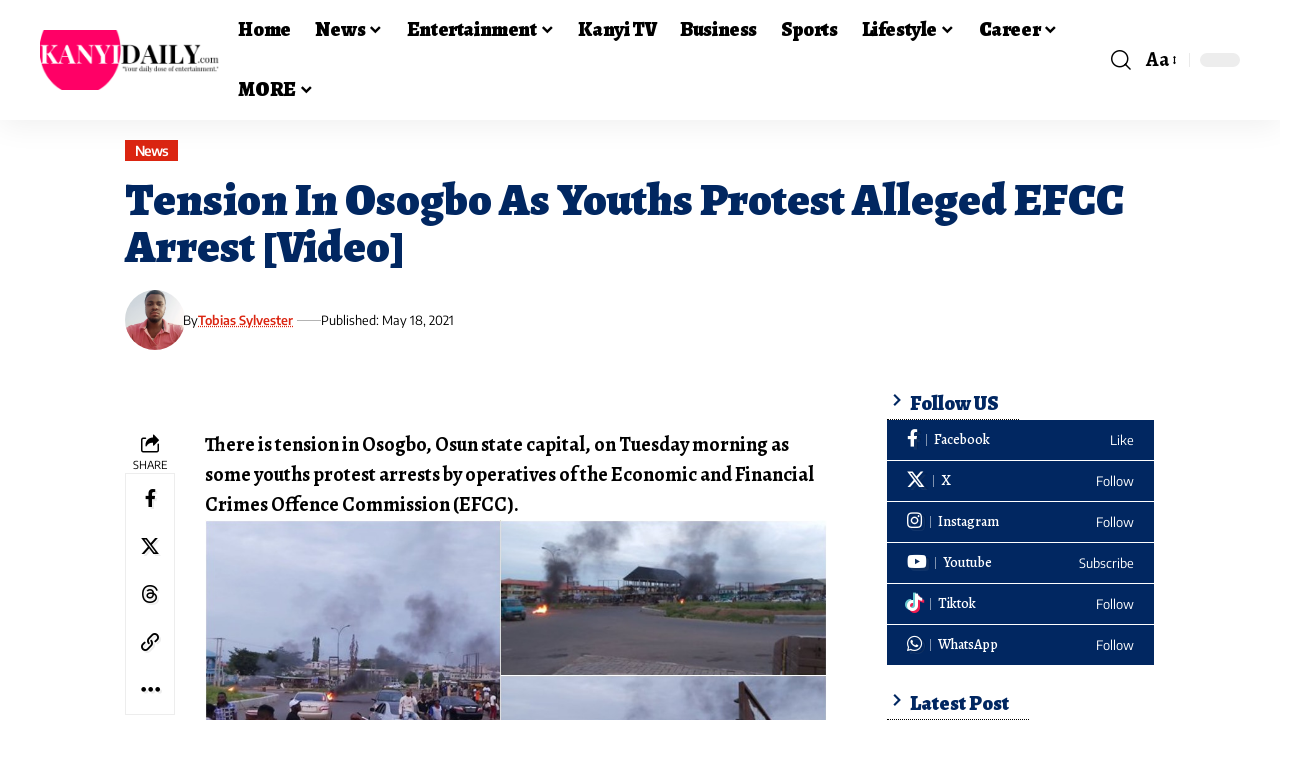

--- FILE ---
content_type: text/html; charset=UTF-8
request_url: https://www.kanyidaily.com/2021/05/tension-in-osogbo-as-youths-protest-alleged-efcc-arrest-video.html
body_size: 31882
content:
<!DOCTYPE html><html lang="en-US" prefix="og: https://ogp.me/ns#"><head><script data-no-optimize="1">var litespeed_docref=sessionStorage.getItem("litespeed_docref");litespeed_docref&&(Object.defineProperty(document,"referrer",{get:function(){return litespeed_docref}}),sessionStorage.removeItem("litespeed_docref"));</script> <meta charset="UTF-8" /><meta http-equiv="X-UA-Compatible" content="IE=edge" /><meta name="viewport" content="width=device-width, initial-scale=1.0" /><link rel="profile" href="https://gmpg.org/xfn/11" /><title>Tension In Osogbo As Youths Protest Alleged EFCC Arrest [Video] | Kanyi Daily News</title><meta name="description" content="There is tension in Osogbo, Osun state capital, on Tuesday morning as some youths protest arrests by operatives of the Economic and Financial Crimes Offence"/><meta name="robots" content="follow, index, max-snippet:-1, max-video-preview:-1, max-image-preview:large"/><link rel="preconnect" href="https://fonts.gstatic.com" crossorigin><link rel="preload" as="style" onload="this.onload=null;this.rel='stylesheet'" id="rb-preload-gfonts" href="https://fonts.googleapis.com/css?family=Alegreya%3A400%2C500%2C600%2C700%2C800%2C900%2C400italic%2C500italic%2C600italic%2C700italic%2C800italic%2C900italic%7CEncode+Sans%3A600%2C400%2C700%2C500&amp;display=swap" crossorigin><noscript><link rel="stylesheet" href="https://fonts.googleapis.com/css?family=Alegreya%3A400%2C500%2C600%2C700%2C800%2C900%2C400italic%2C500italic%2C600italic%2C700italic%2C800italic%2C900italic%7CEncode+Sans%3A600%2C400%2C700%2C500&amp;display=swap"></noscript><link rel="canonical" href="https://www.kanyidaily.com/2021/05/tension-in-osogbo-as-youths-protest-alleged-efcc-arrest-video.html" /><meta property="og:locale" content="en_US" /><meta property="og:type" content="article" /><meta property="og:title" content="Tension In Osogbo As Youths Protest Alleged EFCC Arrest [Video] | Kanyi Daily News" /><meta property="og:description" content="There is tension in Osogbo, Osun state capital, on Tuesday morning as some youths protest arrests by operatives of the Economic and Financial Crimes Offence" /><meta property="og:url" content="https://www.kanyidaily.com/2021/05/tension-in-osogbo-as-youths-protest-alleged-efcc-arrest-video.html" /><meta property="og:site_name" content="Kanyi Daily News" /><meta property="article:publisher" content="https://www.facebook.com/kanyidaily" /><meta property="article:author" content="https://web.facebook.com/SlyteeOfficial" /><meta property="article:tag" content="Arrest" /><meta property="article:tag" content="EFCC" /><meta property="article:tag" content="gist" /><meta property="article:tag" content="internet fraudsters" /><meta property="article:tag" content="News" /><meta property="article:tag" content="Osun State" /><meta property="article:tag" content="Protest" /><meta property="article:tag" content="Yahoo boys" /><meta property="article:tag" content="youths" /><meta property="article:section" content="News" /><meta property="og:updated_time" content="2021-05-18T12:05:29+01:00" /><meta property="og:image" content="https://media.kanyidaily.com/2021/05/18114110/Osogbo.jpg" /><meta property="og:image:secure_url" content="https://media.kanyidaily.com/2021/05/18114110/Osogbo.jpg" /><meta property="og:image:width" content="1000" /><meta property="og:image:height" content="500" /><meta property="og:image:alt" content="EFCC arrest" /><meta property="og:image:type" content="image/jpeg" /><meta property="article:published_time" content="2021-05-18T12:05:25+01:00" /><meta property="article:modified_time" content="2021-05-18T12:05:29+01:00" /><meta name="twitter:card" content="summary_large_image" /><meta name="twitter:title" content="Tension In Osogbo As Youths Protest Alleged EFCC Arrest [Video] | Kanyi Daily News" /><meta name="twitter:description" content="There is tension in Osogbo, Osun state capital, on Tuesday morning as some youths protest arrests by operatives of the Economic and Financial Crimes Offence" /><meta name="twitter:site" content="@https://twitter.com/Kanyinulia/" /><meta name="twitter:creator" content="@SlyteeOfficial" /><meta name="twitter:image" content="https://media.kanyidaily.com/2021/05/18114110/Osogbo.jpg" /><meta name="twitter:label1" content="Written by" /><meta name="twitter:data1" content="Tobias Sylvester" /><meta name="twitter:label2" content="Time to read" /><meta name="twitter:data2" content="2 minutes" /> <script type="application/ld+json" class="rank-math-schema">{"@context":"https://schema.org","@graph":[{"@type":["NewsMediaOrganization","Organization"],"@id":"https://www.kanyidaily.com/#organization","name":"Kanyi Daily News","url":"https://www.kanyidaily.com","sameAs":["https://www.facebook.com/kanyidaily","https://twitter.com/https://twitter.com/Kanyinulia/"],"logo":{"@type":"ImageObject","@id":"https://www.kanyidaily.com/#logo","url":"https://www.kanyidaily.com/wp-content/uploads/2019/01/kanydaily-logo-2019.png","contentUrl":"https://www.kanyidaily.com/wp-content/uploads/2019/01/kanydaily-logo-2019.png","caption":"Kanyi Daily News","inLanguage":"en-US","width":"1672","height":"274"}},{"@type":"WebSite","@id":"https://www.kanyidaily.com/#website","url":"https://www.kanyidaily.com","name":"Kanyi Daily News","publisher":{"@id":"https://www.kanyidaily.com/#organization"},"inLanguage":"en-US"},{"@type":"ImageObject","@id":"https://media.kanyidaily.com/2021/05/18114110/Osogbo.jpg","url":"https://media.kanyidaily.com/2021/05/18114110/Osogbo.jpg","width":"1000","height":"500","inLanguage":"en-US"},{"@type":"WebPage","@id":"https://www.kanyidaily.com/2021/05/tension-in-osogbo-as-youths-protest-alleged-efcc-arrest-video.html#webpage","url":"https://www.kanyidaily.com/2021/05/tension-in-osogbo-as-youths-protest-alleged-efcc-arrest-video.html","name":"Tension In Osogbo As Youths Protest Alleged EFCC Arrest [Video] | Kanyi Daily News","datePublished":"2021-05-18T12:05:25+01:00","dateModified":"2021-05-18T12:05:29+01:00","isPartOf":{"@id":"https://www.kanyidaily.com/#website"},"primaryImageOfPage":{"@id":"https://media.kanyidaily.com/2021/05/18114110/Osogbo.jpg"},"inLanguage":"en-US"},{"@type":"Person","@id":"https://www.kanyidaily.com/author/tobiasslytee","name":"Tobias Sylvester","url":"https://www.kanyidaily.com/author/tobiasslytee","image":{"@type":"ImageObject","@id":"https://www.kanyidaily.com/wp-content/litespeed/avatar/68d1a30508b6606d4dda66e6ffbbd10f.jpg?ver=1768208357","url":"https://www.kanyidaily.com/wp-content/litespeed/avatar/68d1a30508b6606d4dda66e6ffbbd10f.jpg?ver=1768208357","caption":"Tobias Sylvester","inLanguage":"en-US"},"sameAs":["https://web.facebook.com/SlyteeOfficial","https://twitter.com/SlyteeOfficial"],"worksFor":{"@id":"https://www.kanyidaily.com/#organization"}},{"@type":"NewsArticle","headline":"Tension In Osogbo As Youths Protest Alleged EFCC Arrest [Video] | Kanyi Daily News","keywords":"EFCC arrest,Osogbo youths,Osogbo youths protest,efcc news,EFCC,efcc nigeria,efcc osogbo raid,efcc osogbo arrest,efcc osogbo,osogbo efcc raid,osogbo efcc","datePublished":"2021-05-18T12:05:25+01:00","dateModified":"2021-05-18T12:05:29+01:00","author":{"@id":"https://www.kanyidaily.com/author/tobiasslytee","name":"Tobias Sylvester"},"publisher":{"@id":"https://www.kanyidaily.com/#organization"},"description":"There is tension in Osogbo, Osun state capital, on Tuesday morning as some youths protest arrests by operatives of the Economic and Financial Crimes Offence","name":"Tension In Osogbo As Youths Protest Alleged EFCC Arrest [Video] | Kanyi Daily News","@id":"https://www.kanyidaily.com/2021/05/tension-in-osogbo-as-youths-protest-alleged-efcc-arrest-video.html#richSnippet","isPartOf":{"@id":"https://www.kanyidaily.com/2021/05/tension-in-osogbo-as-youths-protest-alleged-efcc-arrest-video.html#webpage"},"image":{"@id":"https://media.kanyidaily.com/2021/05/18114110/Osogbo.jpg"},"inLanguage":"en-US","mainEntityOfPage":{"@id":"https://www.kanyidaily.com/2021/05/tension-in-osogbo-as-youths-protest-alleged-efcc-arrest-video.html#webpage"}}]}</script> <link rel="amphtml" href="https://www.kanyidaily.com/2021/05/tension-in-osogbo-as-youths-protest-alleged-efcc-arrest-video.html/amp" /><meta name="generator" content="AMP for WP 1.1.11"/><link rel='dns-prefetch' href='//platform-api.sharethis.com' /><link rel="alternate" type="application/rss+xml" title="Kanyi Daily News &raquo; Feed" href="https://www.kanyidaily.com/feed" /><link rel="alternate" type="application/rss+xml" title="Kanyi Daily News &raquo; Comments Feed" href="https://www.kanyidaily.com/comments/feed" /><link rel="alternate" type="application/rss+xml" title="Kanyi Daily News &raquo; Tension In Osogbo As Youths Protest Alleged EFCC Arrest [Video] Comments Feed" href="https://www.kanyidaily.com/2021/05/tension-in-osogbo-as-youths-protest-alleged-efcc-arrest-video.html/feed" /><link rel="alternate" title="oEmbed (JSON)" type="application/json+oembed" href="https://www.kanyidaily.com/wp-json/oembed/1.0/embed?url=https%3A%2F%2Fwww.kanyidaily.com%2F2021%2F05%2Ftension-in-osogbo-as-youths-protest-alleged-efcc-arrest-video.html" /><link rel="alternate" title="oEmbed (XML)" type="text/xml+oembed" href="https://www.kanyidaily.com/wp-json/oembed/1.0/embed?url=https%3A%2F%2Fwww.kanyidaily.com%2F2021%2F05%2Ftension-in-osogbo-as-youths-protest-alleged-efcc-arrest-video.html&#038;format=xml" /><link rel="pingback" href="https://www.kanyidaily.com/xmlrpc.php" /> <script type="application/ld+json">{
    "@context": "https://schema.org",
    "@type": "Organization",
    "legalName": "Kanyi Daily News",
    "url": "https://www.kanyidaily.com/",
    "logo": "https://media.kanyidaily.com/2021/06/14153131/kanyidailylogo-e1623681542477.png",
    "sameAs": [
        "https://www.facebook.com/kanyidailyofficial",
        "https://www.twitter.com/kanyidaily",
        "https://www.youtube.com/kanyitv",
        "https://www.instagram.com/kanyidaily"
    ]
}</script> <style id='wp-img-auto-sizes-contain-inline-css'>img:is([sizes=auto i],[sizes^="auto," i]){contain-intrinsic-size:3000px 1500px}
/*# sourceURL=wp-img-auto-sizes-contain-inline-css */</style><link data-optimized="2" rel="stylesheet" href="https://www.kanyidaily.com/wp-content/litespeed/css/55b4bc2d46240fdb389334f3926e4fb5.css?ver=5f2de" /><style id='wp-block-library-inline-css'>.has-text-align-justify{text-align:justify;}
/*# sourceURL=wp-block-library-inline-css */</style><style id='classic-theme-styles-inline-css'>/*! This file is auto-generated */
.wp-block-button__link{color:#fff;background-color:#32373c;border-radius:9999px;box-shadow:none;text-decoration:none;padding:calc(.667em + 2px) calc(1.333em + 2px);font-size:1.125em}.wp-block-file__button{background:#32373c;color:#fff;text-decoration:none}
/*# sourceURL=/wp-includes/css/classic-themes.min.css */</style><style id='global-styles-inline-css'>:root{--wp--preset--aspect-ratio--square: 1;--wp--preset--aspect-ratio--4-3: 4/3;--wp--preset--aspect-ratio--3-4: 3/4;--wp--preset--aspect-ratio--3-2: 3/2;--wp--preset--aspect-ratio--2-3: 2/3;--wp--preset--aspect-ratio--16-9: 16/9;--wp--preset--aspect-ratio--9-16: 9/16;--wp--preset--color--black: #000000;--wp--preset--color--cyan-bluish-gray: #abb8c3;--wp--preset--color--white: #ffffff;--wp--preset--color--pale-pink: #f78da7;--wp--preset--color--vivid-red: #cf2e2e;--wp--preset--color--luminous-vivid-orange: #ff6900;--wp--preset--color--luminous-vivid-amber: #fcb900;--wp--preset--color--light-green-cyan: #7bdcb5;--wp--preset--color--vivid-green-cyan: #00d084;--wp--preset--color--pale-cyan-blue: #8ed1fc;--wp--preset--color--vivid-cyan-blue: #0693e3;--wp--preset--color--vivid-purple: #9b51e0;--wp--preset--gradient--vivid-cyan-blue-to-vivid-purple: linear-gradient(135deg,rgb(6,147,227) 0%,rgb(155,81,224) 100%);--wp--preset--gradient--light-green-cyan-to-vivid-green-cyan: linear-gradient(135deg,rgb(122,220,180) 0%,rgb(0,208,130) 100%);--wp--preset--gradient--luminous-vivid-amber-to-luminous-vivid-orange: linear-gradient(135deg,rgb(252,185,0) 0%,rgb(255,105,0) 100%);--wp--preset--gradient--luminous-vivid-orange-to-vivid-red: linear-gradient(135deg,rgb(255,105,0) 0%,rgb(207,46,46) 100%);--wp--preset--gradient--very-light-gray-to-cyan-bluish-gray: linear-gradient(135deg,rgb(238,238,238) 0%,rgb(169,184,195) 100%);--wp--preset--gradient--cool-to-warm-spectrum: linear-gradient(135deg,rgb(74,234,220) 0%,rgb(151,120,209) 20%,rgb(207,42,186) 40%,rgb(238,44,130) 60%,rgb(251,105,98) 80%,rgb(254,248,76) 100%);--wp--preset--gradient--blush-light-purple: linear-gradient(135deg,rgb(255,206,236) 0%,rgb(152,150,240) 100%);--wp--preset--gradient--blush-bordeaux: linear-gradient(135deg,rgb(254,205,165) 0%,rgb(254,45,45) 50%,rgb(107,0,62) 100%);--wp--preset--gradient--luminous-dusk: linear-gradient(135deg,rgb(255,203,112) 0%,rgb(199,81,192) 50%,rgb(65,88,208) 100%);--wp--preset--gradient--pale-ocean: linear-gradient(135deg,rgb(255,245,203) 0%,rgb(182,227,212) 50%,rgb(51,167,181) 100%);--wp--preset--gradient--electric-grass: linear-gradient(135deg,rgb(202,248,128) 0%,rgb(113,206,126) 100%);--wp--preset--gradient--midnight: linear-gradient(135deg,rgb(2,3,129) 0%,rgb(40,116,252) 100%);--wp--preset--font-size--small: 13px;--wp--preset--font-size--medium: 20px;--wp--preset--font-size--large: 36px;--wp--preset--font-size--x-large: 42px;--wp--preset--spacing--20: 0.44rem;--wp--preset--spacing--30: 0.67rem;--wp--preset--spacing--40: 1rem;--wp--preset--spacing--50: 1.5rem;--wp--preset--spacing--60: 2.25rem;--wp--preset--spacing--70: 3.38rem;--wp--preset--spacing--80: 5.06rem;--wp--preset--shadow--natural: 6px 6px 9px rgba(0, 0, 0, 0.2);--wp--preset--shadow--deep: 12px 12px 50px rgba(0, 0, 0, 0.4);--wp--preset--shadow--sharp: 6px 6px 0px rgba(0, 0, 0, 0.2);--wp--preset--shadow--outlined: 6px 6px 0px -3px rgb(255, 255, 255), 6px 6px rgb(0, 0, 0);--wp--preset--shadow--crisp: 6px 6px 0px rgb(0, 0, 0);}:where(.is-layout-flex){gap: 0.5em;}:where(.is-layout-grid){gap: 0.5em;}body .is-layout-flex{display: flex;}.is-layout-flex{flex-wrap: wrap;align-items: center;}.is-layout-flex > :is(*, div){margin: 0;}body .is-layout-grid{display: grid;}.is-layout-grid > :is(*, div){margin: 0;}:where(.wp-block-columns.is-layout-flex){gap: 2em;}:where(.wp-block-columns.is-layout-grid){gap: 2em;}:where(.wp-block-post-template.is-layout-flex){gap: 1.25em;}:where(.wp-block-post-template.is-layout-grid){gap: 1.25em;}.has-black-color{color: var(--wp--preset--color--black) !important;}.has-cyan-bluish-gray-color{color: var(--wp--preset--color--cyan-bluish-gray) !important;}.has-white-color{color: var(--wp--preset--color--white) !important;}.has-pale-pink-color{color: var(--wp--preset--color--pale-pink) !important;}.has-vivid-red-color{color: var(--wp--preset--color--vivid-red) !important;}.has-luminous-vivid-orange-color{color: var(--wp--preset--color--luminous-vivid-orange) !important;}.has-luminous-vivid-amber-color{color: var(--wp--preset--color--luminous-vivid-amber) !important;}.has-light-green-cyan-color{color: var(--wp--preset--color--light-green-cyan) !important;}.has-vivid-green-cyan-color{color: var(--wp--preset--color--vivid-green-cyan) !important;}.has-pale-cyan-blue-color{color: var(--wp--preset--color--pale-cyan-blue) !important;}.has-vivid-cyan-blue-color{color: var(--wp--preset--color--vivid-cyan-blue) !important;}.has-vivid-purple-color{color: var(--wp--preset--color--vivid-purple) !important;}.has-black-background-color{background-color: var(--wp--preset--color--black) !important;}.has-cyan-bluish-gray-background-color{background-color: var(--wp--preset--color--cyan-bluish-gray) !important;}.has-white-background-color{background-color: var(--wp--preset--color--white) !important;}.has-pale-pink-background-color{background-color: var(--wp--preset--color--pale-pink) !important;}.has-vivid-red-background-color{background-color: var(--wp--preset--color--vivid-red) !important;}.has-luminous-vivid-orange-background-color{background-color: var(--wp--preset--color--luminous-vivid-orange) !important;}.has-luminous-vivid-amber-background-color{background-color: var(--wp--preset--color--luminous-vivid-amber) !important;}.has-light-green-cyan-background-color{background-color: var(--wp--preset--color--light-green-cyan) !important;}.has-vivid-green-cyan-background-color{background-color: var(--wp--preset--color--vivid-green-cyan) !important;}.has-pale-cyan-blue-background-color{background-color: var(--wp--preset--color--pale-cyan-blue) !important;}.has-vivid-cyan-blue-background-color{background-color: var(--wp--preset--color--vivid-cyan-blue) !important;}.has-vivid-purple-background-color{background-color: var(--wp--preset--color--vivid-purple) !important;}.has-black-border-color{border-color: var(--wp--preset--color--black) !important;}.has-cyan-bluish-gray-border-color{border-color: var(--wp--preset--color--cyan-bluish-gray) !important;}.has-white-border-color{border-color: var(--wp--preset--color--white) !important;}.has-pale-pink-border-color{border-color: var(--wp--preset--color--pale-pink) !important;}.has-vivid-red-border-color{border-color: var(--wp--preset--color--vivid-red) !important;}.has-luminous-vivid-orange-border-color{border-color: var(--wp--preset--color--luminous-vivid-orange) !important;}.has-luminous-vivid-amber-border-color{border-color: var(--wp--preset--color--luminous-vivid-amber) !important;}.has-light-green-cyan-border-color{border-color: var(--wp--preset--color--light-green-cyan) !important;}.has-vivid-green-cyan-border-color{border-color: var(--wp--preset--color--vivid-green-cyan) !important;}.has-pale-cyan-blue-border-color{border-color: var(--wp--preset--color--pale-cyan-blue) !important;}.has-vivid-cyan-blue-border-color{border-color: var(--wp--preset--color--vivid-cyan-blue) !important;}.has-vivid-purple-border-color{border-color: var(--wp--preset--color--vivid-purple) !important;}.has-vivid-cyan-blue-to-vivid-purple-gradient-background{background: var(--wp--preset--gradient--vivid-cyan-blue-to-vivid-purple) !important;}.has-light-green-cyan-to-vivid-green-cyan-gradient-background{background: var(--wp--preset--gradient--light-green-cyan-to-vivid-green-cyan) !important;}.has-luminous-vivid-amber-to-luminous-vivid-orange-gradient-background{background: var(--wp--preset--gradient--luminous-vivid-amber-to-luminous-vivid-orange) !important;}.has-luminous-vivid-orange-to-vivid-red-gradient-background{background: var(--wp--preset--gradient--luminous-vivid-orange-to-vivid-red) !important;}.has-very-light-gray-to-cyan-bluish-gray-gradient-background{background: var(--wp--preset--gradient--very-light-gray-to-cyan-bluish-gray) !important;}.has-cool-to-warm-spectrum-gradient-background{background: var(--wp--preset--gradient--cool-to-warm-spectrum) !important;}.has-blush-light-purple-gradient-background{background: var(--wp--preset--gradient--blush-light-purple) !important;}.has-blush-bordeaux-gradient-background{background: var(--wp--preset--gradient--blush-bordeaux) !important;}.has-luminous-dusk-gradient-background{background: var(--wp--preset--gradient--luminous-dusk) !important;}.has-pale-ocean-gradient-background{background: var(--wp--preset--gradient--pale-ocean) !important;}.has-electric-grass-gradient-background{background: var(--wp--preset--gradient--electric-grass) !important;}.has-midnight-gradient-background{background: var(--wp--preset--gradient--midnight) !important;}.has-small-font-size{font-size: var(--wp--preset--font-size--small) !important;}.has-medium-font-size{font-size: var(--wp--preset--font-size--medium) !important;}.has-large-font-size{font-size: var(--wp--preset--font-size--large) !important;}.has-x-large-font-size{font-size: var(--wp--preset--font-size--x-large) !important;}
:where(.wp-block-post-template.is-layout-flex){gap: 1.25em;}:where(.wp-block-post-template.is-layout-grid){gap: 1.25em;}
:where(.wp-block-term-template.is-layout-flex){gap: 1.25em;}:where(.wp-block-term-template.is-layout-grid){gap: 1.25em;}
:where(.wp-block-columns.is-layout-flex){gap: 2em;}:where(.wp-block-columns.is-layout-grid){gap: 2em;}
:root :where(.wp-block-pullquote){font-size: 1.5em;line-height: 1.6;}
/*# sourceURL=global-styles-inline-css */</style><style id='foxiz-main-inline-css'>:root {--body-family:Alegreya;--body-fweight:400;--body-transform:none;--body-fcolor:#000000;--body-fsize:20px;--body-fheight:1.500;--h1-family:Alegreya;--h1-fweight:900;--h1-fcolor:#012761;--h1-fsize:32px;--h1-fheight:1.188;--h2-family:Alegreya;--h2-fweight:900;--h2-fcolor:#012761;--h2-fsize:24px;--h2-fheight:1.292;--h3-family:Alegreya;--h3-fweight:900;--h3-fcolor:#012761;--h3-fsize:20px;--h3-fheight:1.300;--h4-family:Alegreya;--h4-fweight:800;--h4-fcolor:#012761;--h4-fsize:17px;--h4-fheight:1.294;--h5-family:Alegreya;--h5-fweight:800;--h5-fcolor:#012761;--h5-fsize:15px;--h5-fheight:1.333;--h6-family:Alegreya;--h6-fweight:500;--h6-fcolor:#012761;--h6-fsize:14px;--cat-family:Encode Sans;--cat-fweight:600;--cat-transform:capitalize;--cat-fsize:12px;--cat-fspace:-0.04167em;--meta-family:Encode Sans;--meta-fweight:400;--meta-fcolor:#000000;--meta-fsize:11px;--meta-b-family:Encode Sans;--meta-b-fweight:600;--meta-b-fcolor:#db2511;--input-family:Alegreya;--input-fweight:400;--btn-family:Encode Sans;--btn-fweight:700;--menu-family:Alegreya;--menu-fweight:900;--menu-fsize:20px;--submenu-family:Alegreya;--submenu-fweight:800;--submenu-transform:none;--submenu-fsize:15px;--dwidgets-family:Encode Sans;--dwidgets-fweight:600;--headline-family:Alegreya;--headline-fweight:900;--headline-fsize:46px;--headline-fheight:1.043;--tagline-family:Encode Sans;--tagline-fweight:400;--tagline-fsize:17px;--tagline-fheight:1.471;--heading-family:Alegreya;--heading-fweight:900;--subheading-family:Encode Sans;--subheading-fweight:400;--quote-fweight:700;--quote-fspace:-.5px;--excerpt-fweight:400;--excerpt-fsize:15px;--bcrumb-family:Encode Sans;--bcrumb-fweight:400;--toc-family:Encode Sans;--toc-fweight:500;--toc-fsize:14px;--toc-fspace:-0.03571em;--headline-s-fsize : 44px;--tagline-s-fsize : 17px;}@media (max-width: 1024px) {body {--body-fsize : 18px;--h1-fsize : 30px;--h2-fsize : 22px;--h3-fsize : 19px;--h4-fsize : 16px;--h5-fsize : 14px;--h6-fsize : 13px;--meta-fsize : 10px;--excerpt-fsize : 14px;--headline-fsize : 36px;--headline-s-fsize : 36px;--tagline-fsize : 16px;--tagline-s-fsize : 16px;--toc-fsize : 13px;}}@media (max-width: 767px) {body {--body-fsize : 20px;--h1-fsize : 28px;--h2-fsize : 20px;--h3-fsize : 18px;--h4-fsize : 15px;--h5-fsize : 14px;--h6-fsize : 13px;--meta-fsize : 10px;--excerpt-fsize : 13px;--headline-fsize : 28px;--headline-s-fsize : 28px;--tagline-fsize : 15px;--tagline-s-fsize : 15px;--toc-fsize : 13px;}}:root {--g-color :#db2511;--g-color-90 :#db2511e6;--dark-accent :#000000;--dark-accent-90 :#000000e6;--dark-accent-0 :#00000000;--hyperlink-color :#db2511;--excerpt-color :#000000;--indicator-bg-from :#ff3838;--indicator-bg-to :#f2b035;--indicator-height :1px;}[data-theme="dark"], .light-scheme {--solid-white :#051d2b;--dark-accent :#003381;--dark-accent-90 :#003381e6;--dark-accent-0 :#00338100;--excerpt-color :#ffffff;--meta-fcolor :#ffffff;--meta-b-fcolor :#fff518;--sponsor-color :#81f44b;}[data-theme="dark"].is-hd-4 {--nav-bg: #191c20;--nav-bg-from: #191c20;--nav-bg-to: #191c20;--nav-bg-glass: #191c2011;--nav-bg-glass-from: #191c2011;--nav-bg-glass-to: #191c2011;}[data-theme="dark"].is-hd-5, [data-theme="dark"].is-hd-5:not(.sticky-on) {--nav-bg: #191c20;--nav-bg-from: #191c20;--nav-bg-to: #191c20;--nav-bg-glass: #191c2011;--nav-bg-glass-from: #191c2011;--nav-bg-glass-to: #191c2011;}[data-theme="dark"] {--subnav-bg: #000000;--subnav-bg-from: #000000;--subnav-bg-to: #000000;--subnav-color :#ffffff;--subnav-color-10 :#ffffff1a;--subnav-color-h :#dddddd;}:root {--mbnav-bg: #012761;--mbnav-bg-from: #012761;--mbnav-bg-to: #012761;--mbnav-bg-glass: #012761bb;--mbnav-bg-glass-from: #012761bb;--mbnav-bg-glass-to: #012761bb;--submbnav-bg: #003381;--submbnav-bg-from: #003381;--submbnav-bg-to: #003381;--mbnav-color :#ffffff;--submbnav-color :#ffffff;--submbnav-color-10 :#ffffff1a;}:root {--subnav-bg: #000000;--subnav-bg-from: #000000;--subnav-bg-to: #000000;--subnav-color :#ffffff;--subnav-color-10 :#ffffff1a;--subnav-color-h :#dddddd;--privacy-bg-color :#db2511;--privacy-color :#ffffff;--topad-spacing :15px;--round-3 :0px;--round-5 :0px;--round-7 :0px;--hyperlink-color :#db2511;--hyperlink-weight :700;--hyperlink-style :italic;--mbnav-height :50px;--mlogo-height :42px;--heading-sub-color :#000000;--rb-width : 1240px;--rb-small-width : 830px;--rb-s-width : 1070px;--s-content-width : 760px;--max-width-wo-sb : 840px;--s10-feat-ratio :45%;--s11-feat-ratio :45%;--verified-color :#003381;--login-popup-w : 350px;}[data-theme="dark"], .light-scheme {--heading-sub-color :#ffffff;--hyperlink-color :#fff518; }.p-readmore { font-family:Encode Sans;font-weight:700;text-transform:uppercase;}.mobile-menu > li > a  { font-family:Alegreya;font-weight:800;font-size:15px;}.mobile-menu .sub-menu a, .logged-mobile-menu a { font-family:Alegreya;font-weight:900;font-size:18px;}.mobile-qview a { font-family:Alegreya;font-weight:900;font-size:18px;}.search-header:before { background-color : #85020a;background-repeat : no-repeat;background-size : cover;background-attachment : scroll;background-position : center center;}[data-theme="dark"] .search-header:before { background-repeat : no-repeat;background-size : cover;background-image : url(https://export.themeruby.com/xfoxiz/focus/wp-content/uploads/2021/09/search-bgd.jpg);background-attachment : scroll;background-position : center center;}.footer-has-bg { background-color : #0000000a;}#amp-mobile-version-switcher { display: none; }.login-icon-svg { -webkit-mask-image: url(https://export.themeruby.com/xfoxiz/focus/wp-content/uploads/sites/7/2024/11/user-icon.svg);mask-image: url(https://export.themeruby.com/xfoxiz/focus/wp-content/uploads/sites/7/2024/11/user-icon.svg); }.mobile-menu .sub-menu > * {flex: 0 0 100%}@media (min-width: 1025px) { .grid-container > .sidebar-wrap { flex: 0 0 30%; width: 30%; } .grid-container > .s-ct { flex: 0 0 69.9%; width: 69.9%; } }
/*# sourceURL=foxiz-main-inline-css */</style> <script type="litespeed/javascript" data-src="https://www.kanyidaily.com/wp-includes/js/jquery/jquery.min.js" id="jquery-core-js"></script> <script type="litespeed/javascript" data-src="//platform-api.sharethis.com/js/sharethis.js?ver=2.3.6#property=5c3eaafe8366dd0011c2f987&amp;product=sticky-buttons&amp;source=sharethis-share-buttons-wordpress" id="share-this-share-buttons-mu-js"></script> <link rel="preload" href="https://www.kanyidaily.com/wp-content/themes/foxiz/assets/fonts/icons.woff2?ver=2.5.0" as="font" type="font/woff2" crossorigin="anonymous"><link rel="https://api.w.org/" href="https://www.kanyidaily.com/wp-json/" /><link rel="alternate" title="JSON" type="application/json" href="https://www.kanyidaily.com/wp-json/wp/v2/posts/170423" /><link rel="EditURI" type="application/rsd+xml" title="RSD" href="https://www.kanyidaily.com/xmlrpc.php?rsd" /><meta name="generator" content="WordPress 6.9" /><link rel='shortlink' href='https://www.kanyidaily.com/?p=170423' />
 <script type="litespeed/javascript" data-src="https://www.googletagmanager.com/gtag/js?id=G-TRC44TFT3B"></script> <script type="litespeed/javascript">window.dataLayer=window.dataLayer||[];function gtag(){dataLayer.push(arguments)}
gtag('js',new Date());gtag('config','G-TRC44TFT3B')</script> <script type="litespeed/javascript" data-src="https://jsc.idealmedia.io/site/997420.js"></script> <script type="litespeed/javascript" data-src="//pagead2.googlesyndication.com/pagead/js/adsbygoogle.js"></script> <script type="litespeed/javascript">(adsbygoogle=window.adsbygoogle||[]).push({google_ad_client:"ca-pub-2233808518455682",enable_page_level_ads:!0})</script> <script type="text/javascript" src="//services.vlitag.com/adv1/?q=0e5cf4d4f1270ebfcde6f2d776ce919c" defer="" async=""></script><script type="litespeed/javascript">var vitag=vitag||{}</script> <meta name="msvalidate.01" content="9C9A1927D46242FBFBDABFD887C2E1A2" /><style type='text/css'>img#wpstats{display:none}</style><meta name="generator" content="Elementor 3.34.1; features: additional_custom_breakpoints; settings: css_print_method-external, google_font-enabled, font_display-swap"> <script type="application/ld+json">{
    "@context": "https://schema.org",
    "@type": "WebSite",
    "@id": "https://www.kanyidaily.com/#website",
    "url": "https://www.kanyidaily.com/",
    "name": "Kanyi Daily News",
    "potentialAction": {
        "@type": "SearchAction",
        "target": "https://www.kanyidaily.com/?s={search_term_string}",
        "query-input": "required name=search_term_string"
    }
}</script> <style>.e-con.e-parent:nth-of-type(n+4):not(.e-lazyloaded):not(.e-no-lazyload),
				.e-con.e-parent:nth-of-type(n+4):not(.e-lazyloaded):not(.e-no-lazyload) * {
					background-image: none !important;
				}
				@media screen and (max-height: 1024px) {
					.e-con.e-parent:nth-of-type(n+3):not(.e-lazyloaded):not(.e-no-lazyload),
					.e-con.e-parent:nth-of-type(n+3):not(.e-lazyloaded):not(.e-no-lazyload) * {
						background-image: none !important;
					}
				}
				@media screen and (max-height: 640px) {
					.e-con.e-parent:nth-of-type(n+2):not(.e-lazyloaded):not(.e-no-lazyload),
					.e-con.e-parent:nth-of-type(n+2):not(.e-lazyloaded):not(.e-no-lazyload) * {
						background-image: none !important;
					}
				}</style><link rel="icon" href="https://www.kanyidaily.com/wp-content/uploads/2018/05/cropped-Kanyinulia-icon-32x32.png" sizes="32x32" /><link rel="icon" href="https://www.kanyidaily.com/wp-content/uploads/2018/05/cropped-Kanyinulia-icon-192x192.png" sizes="192x192" /><link rel="apple-touch-icon" href="https://www.kanyidaily.com/wp-content/uploads/2018/05/cropped-Kanyinulia-icon-180x180.png" /><meta name="msapplication-TileImage" content="https://www.kanyidaily.com/wp-content/uploads/2018/05/cropped-Kanyinulia-icon-270x270.png" /><style id="wp-custom-css">.comment-form-url {
        display: none;
    }</style></head><body class="wp-singular post-template-default single single-post postid-170423 single-format-video wp-embed-responsive wp-theme-foxiz wp-child-theme-foxiz-child elementor-default elementor-kit-143012 menu-ani-1 hover-ani-2 btn-ani-3 btn-transform-1 is-rm-1 lmeta-dot loader-1 dark-sw-1 mtax-1 is-hd-2 is-video-1 is-mstick yes-tstick is-backtop none-m-backtop " data-theme="default"> <script type="litespeed/javascript">(function(){const yesStorage=()=>{let storage;try{storage=window.localStorage;storage.setItem('__rbStorageSet','x');storage.removeItem('__rbStorageSet');return!0}catch{return!1}};let currentMode=null;const darkModeID='RubyDarkMode';currentMode=yesStorage()?localStorage.getItem(darkModeID)||null:'default';if(!currentMode){currentMode='default';yesStorage()&&localStorage.setItem(darkModeID,'default')}
document.body.setAttribute('data-theme',currentMode==='dark'?'dark':'default')})()</script> <div class="site-outer"><div id="site-header" class="header-wrap rb-section header-set-1 header-2 header-wrapper style-shadow has-quick-menu"><div class="reading-indicator"><span id="reading-progress"></span></div><div id="navbar-outer" class="navbar-outer"><div id="sticky-holder" class="sticky-holder"><div class="navbar-wrap"><div class="rb-container edge-padding"><div class="navbar-inner"><div class="navbar-left"><div class="logo-wrap is-image-logo site-branding">
<a href="https://www.kanyidaily.com/" class="logo" title="Kanyi Daily News">
<img data-lazyloaded="1" src="[data-uri]" fetchpriority="high" class="logo-default" data-mode="default" height="267" width="800" data-src="https://media.kanyidaily.com/2021/06/14153131/kanyidailylogo-e1623681542477.png" alt="Kanyi Daily News" decoding="async" loading="eager" fetchpriority="high"><img data-lazyloaded="1" src="[data-uri]" fetchpriority="high" class="logo-dark" data-mode="dark" height="267" width="800" data-src="https://media.kanyidaily.com/2021/06/14153131/kanyidailylogo-e1623681542477.png" alt="Kanyi Daily News" decoding="async" loading="eager" fetchpriority="high"><img data-lazyloaded="1" src="[data-uri]" fetchpriority="high" class="logo-transparent" height="160" width="272" data-src="https://export.themeruby.com/xfoxiz/focus/wp-content/uploads/sites/8/2024/11/reporter-l-logo.png" alt="Kanyi Daily News" decoding="async" loading="eager" fetchpriority="high">			</a></div></div><div class="navbar-center"><nav id="site-navigation" class="main-menu-wrap" aria-label="main menu"><ul id="menu-bimber-demo-main-primary-menu" class="main-menu rb-menu large-menu" itemscope itemtype="https://www.schema.org/SiteNavigationElement"><li id="menu-item-4170" class="menu-item menu-item-type-custom menu-item-object-custom menu-item-4170"><a href="/"><span>Home</span></a></li><li id="menu-item-4176" class="menu-item menu-item-type-custom menu-item-object-custom menu-item-has-children menu-item-4176"><a href="/news"><span>News</span></a><ul class="sub-menu"><li id="menu-item-28365" class="menu-item menu-item-type-custom menu-item-object-custom menu-item-28365"><a href="/tag/politics"><span>Politics</span></a></li><li id="menu-item-4210" class="menu-item menu-item-type-custom menu-item-object-custom menu-item-4210"><a href="/metro"><span>Crime</span></a></li><li id="menu-item-4211" class="menu-item menu-item-type-custom menu-item-object-custom menu-item-4211"><a href="/sports"><span>Sports</span></a></li><li id="menu-item-4203" class="menu-item menu-item-type-custom menu-item-object-custom menu-item-4203"><a target="_blank" rel="noopener" href="/tag/nigeria"><span>Nigerian News</span></a></li><li id="menu-item-4212" class="menu-item menu-item-type-custom menu-item-object-custom menu-item-has-children menu-item-4212"><a href="/tag/photospeaks"><span>Photospeaks</span></a><ul class="sub-menu"><li id="menu-item-4201" class="menu-item menu-item-type-custom menu-item-object-custom menu-item-4201"><a href="/tag/instagrammers/"><span>Instagrammers</span></a></li><li id="menu-item-4199" class="menu-item menu-item-type-custom menu-item-object-custom menu-item-4199"><a href="https://www.kanyidaily.com/tag/twitteratti"><span>Twitteratti</span></a></li></ul></li><li id="menu-item-4177" class="menu-item menu-item-type-custom menu-item-object-custom menu-item-4177"><a href="/tag/videos"><span>Videos</span></a></li></ul></li><li id="menu-item-4209" class="menu-item menu-item-type-custom menu-item-object-custom menu-item-has-children menu-item-4209"><a href="/entertainment/"><span>Entertainment</span></a><ul class="sub-menu"><li id="menu-item-4200" class="menu-item menu-item-type-custom menu-item-object-custom menu-item-4200"><a href="https://www.kanyidaily.com/celebrities"><span>Celebrities</span></a></li><li id="menu-item-4213" class="menu-item menu-item-type-custom menu-item-object-custom menu-item-4213"><a href="/tag/interviews"><span>Interviews</span></a></li><li id="menu-item-4217" class="menu-item menu-item-type-custom menu-item-object-custom menu-item-4217"><a href="/tag/events/"><span>Events</span></a></li><li id="menu-item-4208" class="menu-item menu-item-type-custom menu-item-object-custom menu-item-4208"><a href="https://www.kanyidaily.com/tag/magazine-covers"><span>Magazine Covers</span></a></li><li id="menu-item-4174" class="menu-item menu-item-type-custom menu-item-object-custom menu-item-4174"><a href="/tag/reality-tv"><span>Reality TV</span></a></li><li id="menu-item-4173" class="menu-item menu-item-type-custom menu-item-object-custom menu-item-4173"><a href="/tag/spotlight"><span>Spotlight</span></a></li></ul></li><li id="menu-item-147473" class="menu-item menu-item-type-custom menu-item-object-custom menu-item-147473"><a href="https://kanyidaily.com/tv"><span>Kanyi TV</span></a></li><li id="menu-item-4175" class="menu-item menu-item-type-custom menu-item-object-custom menu-item-4175"><a href="/business"><span>Business</span></a></li><li id="menu-item-308310" class="menu-item menu-item-type-custom menu-item-object-custom menu-item-308310"><a href="https://www.kanyidaily.com/sports"><span>Sports</span></a></li><li id="menu-item-4179" class="menu-item menu-item-type-custom menu-item-object-custom menu-item-has-children menu-item-4179"><a href="/lifestyle"><span>Lifestyle</span></a><ul class="sub-menu"><li id="menu-item-4234" class="menu-item menu-item-type-custom menu-item-object-custom menu-item-has-children menu-item-4234"><a href="/fashion"><span>Fashion</span></a><ul class="sub-menu"><li id="menu-item-4235" class="menu-item menu-item-type-custom menu-item-object-custom menu-item-4235"><a href="/tag/fashion-for-women"><span>Fashion For Women</span></a></li><li id="menu-item-4181" class="menu-item menu-item-type-custom menu-item-object-custom menu-item-4181"><a target="_blank" rel="noopener" href="/tag/fashion-for-men"><span>Fashion For Men</span></a></li><li id="menu-item-4185" class="menu-item menu-item-type-custom menu-item-object-custom menu-item-4185"><a target="_blank" rel="noopener" href="/tag/who-wore-it-better"><span>Who Wore It Better</span></a></li><li id="menu-item-4188" class="menu-item menu-item-type-custom menu-item-object-custom menu-item-4188"><a target="_blank" rel="noopener" href="/tag/fashion-we-like"><span>Fashion We Like</span></a></li><li id="menu-item-4204" class="menu-item menu-item-type-custom menu-item-object-custom menu-item-4204"><a target="_blank" rel="noopener" href="/tag/love-or-hate-it"><span>Love Or Hate It</span></a></li><li id="menu-item-4205" class="menu-item menu-item-type-custom menu-item-object-custom menu-item-4205"><a target="_blank" rel="noopener" href="/tag/style-by"><span>Style By</span></a></li><li id="menu-item-4180" class="menu-item menu-item-type-custom menu-item-object-custom menu-item-4180"><a href="/tag/style-star"><span>Style Star</span></a></li></ul></li><li id="menu-item-4227" class="menu-item menu-item-type-custom menu-item-object-custom menu-item-4227"><a href="/category/travel"><span>Travel</span></a></li><li id="menu-item-4183" class="menu-item menu-item-type-custom menu-item-object-custom menu-item-4183"><a target="_blank" rel="noopener" href="https://www.kanyidaily.com/tech-and-gadgets"><span>Tech &#038; Gadgets</span></a></li><li id="menu-item-4202" class="menu-item menu-item-type-custom menu-item-object-custom menu-item-has-children menu-item-4202"><a href="/tag/Beauty"><span>Beauty</span></a><ul class="sub-menu"><li id="menu-item-4172" class="menu-item menu-item-type-custom menu-item-object-custom menu-item-4172"><a href="/tag/makeup/"><span>Makeup</span></a></li><li id="menu-item-4233" class="menu-item menu-item-type-custom menu-item-object-custom menu-item-4233"><a href="/tag/beauty-tips"><span>Beauty Tips</span></a></li><li id="menu-item-4232" class="menu-item menu-item-type-custom menu-item-object-custom menu-item-4232"><a href="/tag/nails"><span>Nails</span></a></li></ul></li><li id="menu-item-4182" class="menu-item menu-item-type-custom menu-item-object-custom menu-item-4182"><a target="_blank" rel="noopener" href="/tag/tips"><span>Tips Tuesday / Life Hacks</span></a></li></ul></li><li id="menu-item-4198" class="menu-item menu-item-type-custom menu-item-object-custom menu-item-has-children menu-item-4198"><a href="/tag/motivation"><span>Career</span></a><ul class="sub-menu"><li id="menu-item-4184" class="menu-item menu-item-type-custom menu-item-object-custom menu-item-4184"><a target="_blank" rel="noopener" href="/tag/girl-boss/"><span>Girl Boss</span></a></li><li id="menu-item-4195" class="menu-item menu-item-type-custom menu-item-object-custom menu-item-4195"><a href="/tag/man-inspiration/"><span>Man Inspiration</span></a></li><li id="menu-item-4196" class="menu-item menu-item-type-custom menu-item-object-custom menu-item-4196"><a href="/tag/wonder-woman-wednesday"><span>Wonder Woman Wednesday</span></a></li><li id="menu-item-4194" class="menu-item menu-item-type-custom menu-item-object-custom menu-item-4194"><a href="/tag/man-on-a-mission-monday"><span>Man On A Mission Monday</span></a></li><li id="menu-item-4189" class="menu-item menu-item-type-custom menu-item-object-custom menu-item-4189"><a href="/tag/career-tips"><span>Career Tips</span></a></li><li id="menu-item-4193" class="menu-item menu-item-type-custom menu-item-object-custom menu-item-4193"><a href="/tag/Business"><span>Business</span></a></li><li id="menu-item-4192" class="menu-item menu-item-type-custom menu-item-object-custom menu-item-4192"><a href="https://www.kanyidaily.com/tag/finance"><span>Money &#038; Finance Tips</span></a></li><li id="menu-item-4207" class="menu-item menu-item-type-custom menu-item-object-custom menu-item-4207"><a href="/tag/jobs"><span>Jobs</span></a></li></ul></li><li id="menu-item-28363" class="menu-item menu-item-type-custom menu-item-object-custom menu-item-has-children menu-item-28363"><a href="/tag/education"><span>MORE</span></a><ul class="sub-menu"><li id="menu-item-4187" class="menu-item menu-item-type-custom menu-item-object-custom menu-item-4187"><a target="_blank" rel="noopener" href="/tag/health"><span>Health</span></a></li><li id="menu-item-4171" class="menu-item menu-item-type-custom menu-item-object-custom menu-item-4171"><a href="/tag/education"><span>Education</span></a></li><li id="menu-item-28369" class="menu-item menu-item-type-custom menu-item-object-custom menu-item-28369"><a href="/tag/unicef"><span>Humanity</span></a></li><li id="menu-item-28364" class="menu-item menu-item-type-custom menu-item-object-custom menu-item-28364"><a href="?tag=relationships"><span>Relationship</span></a></li><li id="menu-item-28366" class="menu-item menu-item-type-custom menu-item-object-custom menu-item-28366"><a href="/tag/couples-in-love"><span>Couples In Love</span></a></li><li id="menu-item-28368" class="menu-item menu-item-type-custom menu-item-object-custom menu-item-28368"><a href="/tag/dating/"><span>Dating</span></a></li></ul></li></ul></nav><div id="s-title-sticky" class="s-title-sticky"><div class="s-title-sticky-left">
<span class="sticky-title-label">Reading:</span>
<span class="h4 sticky-title">Tension In Osogbo As Youths Protest Alleged EFCC Arrest [Video]</span></div><div class="sticky-share-list"><div class="t-shared-header meta-text">
<i class="rbi rbi-share" aria-hidden="true"></i></div><div class="sticky-share-list-items effect-fadeout">			<a class="share-action share-trigger icon-facebook" aria-label="Share on Facebook" href="https://www.facebook.com/sharer.php?u=https%3A%2F%2Fwww.kanyidaily.com%2F2021%2F05%2Ftension-in-osogbo-as-youths-protest-alleged-efcc-arrest-video.html" data-title="Facebook" data-gravity=n  rel="nofollow noopener"><i class="rbi rbi-facebook" aria-hidden="true"></i></a>
<a class="share-action share-trigger icon-twitter" aria-label="Share on X" href="https://twitter.com/intent/tweet?text=Tension+In+Osogbo+As+Youths+Protest+Alleged+EFCC+Arrest+%5BVideo%5D&amp;url=https%3A%2F%2Fwww.kanyidaily.com%2F2021%2F05%2Ftension-in-osogbo-as-youths-protest-alleged-efcc-arrest-video.html&amp;via=kanyidaily" data-title="X" data-gravity=n  rel="nofollow noopener">
<i class="rbi rbi-twitter" aria-hidden="true"></i></a>
<a class="share-action share-trigger icon-flipboard" aria-label="Share on Flipboard" href="https://share.flipboard.com/bookmarklet/popout?url=https%3A%2F%2Fwww.kanyidaily.com%2F2021%2F05%2Ftension-in-osogbo-as-youths-protest-alleged-efcc-arrest-video.html" data-title="Flipboard" data-gravity=n  rel="nofollow noopener">
<i class="rbi rbi-flipboard" aria-hidden="true"></i>			</a>
<a class="share-action icon-email" aria-label="Email" href="/cdn-cgi/l/email-protection#[base64]" data-title="Email" data-gravity=n rel="nofollow">
<i class="rbi rbi-email" aria-hidden="true"></i></a>
<a class="share-action icon-copy copy-trigger" aria-label="Copy Link" href="#" rel="nofollow" role="button" data-copied="Copied!" data-link="https://www.kanyidaily.com/2021/05/tension-in-osogbo-as-youths-protest-alleged-efcc-arrest-video.html" data-copy="Copy Link" data-gravity=n ><i class="rbi rbi-link-o" aria-hidden="true"></i></a>
<a class="share-action icon-print" aria-label="Print" rel="nofollow" role="button" href="javascript:if(window.print)window.print()" data-title="Print" data-gravity=n ><i class="rbi rbi-print" aria-hidden="true"></i></a>
<a class="share-action native-share-trigger more-icon" aria-label="More" href="#" rel="nofollow" role="button" data-link="https://www.kanyidaily.com/2021/05/tension-in-osogbo-as-youths-protest-alleged-efcc-arrest-video.html" data-ptitle="Tension In Osogbo As Youths Protest Alleged EFCC Arrest [Video]" data-title="More"  data-gravity=n ><i class="rbi rbi-more" aria-hidden="true"></i></a></div></div></div></div><div class="navbar-right"><div class="wnav-holder w-header-search header-dropdown-outer">
<a href="#" role="button" data-title="Search" class="icon-holder header-element search-btn search-trigger" aria-label="Search">
<i class="rbi rbi-search wnav-icon" aria-hidden="true"></i>							</a><div class="header-dropdown"><div class="header-search-form is-icon-layout"><form method="get" action="https://www.kanyidaily.com/" class="rb-search-form"  data-search="post" data-limit="0" data-follow="0" data-tax="category" data-dsource="0"  data-ptype=""><div class="search-form-inner"><span class="search-icon"><i class="rbi rbi-search" aria-hidden="true"></i></span><span class="search-text"><input type="text" class="field" placeholder="Search Headlines, News..." value="" name="s"/></span><span class="rb-search-submit"><input type="submit" value="Search"/><i class="rbi rbi-cright" aria-hidden="true"></i></span></div></form></div></div></div><div class="wnav-holder font-resizer">
<a href="#" role="button" class="font-resizer-trigger" data-title="Font Resizer"><span class="screen-reader-text">Font Resizer</span><strong>Aa</strong></a></div><div class="dark-mode-toggle-wrap"><div class="dark-mode-toggle">
<span class="dark-mode-slide">
<i class="dark-mode-slide-btn mode-icon-dark" data-title="Switch to Light"><svg class="svg-icon svg-mode-dark" aria-hidden="true" role="img" focusable="false" xmlns="http://www.w3.org/2000/svg" viewBox="0 0 1024 1024"><path fill="currentColor" d="M968.172 426.83c-2.349-12.673-13.274-21.954-26.16-22.226-12.876-0.22-24.192 8.54-27.070 21.102-27.658 120.526-133.48 204.706-257.334 204.706-145.582 0-264.022-118.44-264.022-264.020 0-123.86 84.18-229.676 204.71-257.33 12.558-2.88 21.374-14.182 21.102-27.066s-9.548-23.81-22.22-26.162c-27.996-5.196-56.654-7.834-85.176-7.834-123.938 0-240.458 48.266-328.098 135.904-87.638 87.638-135.902 204.158-135.902 328.096s48.264 240.458 135.902 328.096c87.64 87.638 204.16 135.904 328.098 135.904s240.458-48.266 328.098-135.904c87.638-87.638 135.902-204.158 135.902-328.096 0-28.498-2.638-57.152-7.828-85.17z"></path></svg></i>
<i class="dark-mode-slide-btn mode-icon-default" data-title="Switch to Dark"><svg class="svg-icon svg-mode-light" aria-hidden="true" role="img" focusable="false" xmlns="http://www.w3.org/2000/svg" viewBox="0 0 232.447 232.447"><path fill="currentColor" d="M116.211,194.8c-4.143,0-7.5,3.357-7.5,7.5v22.643c0,4.143,3.357,7.5,7.5,7.5s7.5-3.357,7.5-7.5V202.3 C123.711,198.157,120.354,194.8,116.211,194.8z" /><path fill="currentColor" d="M116.211,37.645c4.143,0,7.5-3.357,7.5-7.5V7.505c0-4.143-3.357-7.5-7.5-7.5s-7.5,3.357-7.5,7.5v22.641 C108.711,34.288,112.068,37.645,116.211,37.645z" /><path fill="currentColor" d="M50.054,171.78l-16.016,16.008c-2.93,2.929-2.931,7.677-0.003,10.606c1.465,1.466,3.385,2.198,5.305,2.198 c1.919,0,3.838-0.731,5.302-2.195l16.016-16.008c2.93-2.929,2.931-7.677,0.003-10.606C57.731,168.852,52.982,168.851,50.054,171.78 z" /><path fill="currentColor" d="M177.083,62.852c1.919,0,3.838-0.731,5.302-2.195L198.4,44.649c2.93-2.929,2.931-7.677,0.003-10.606 c-2.93-2.932-7.679-2.931-10.607-0.003l-16.016,16.008c-2.93,2.929-2.931,7.677-0.003,10.607 C173.243,62.12,175.163,62.852,177.083,62.852z" /><path fill="currentColor" d="M37.645,116.224c0-4.143-3.357-7.5-7.5-7.5H7.5c-4.143,0-7.5,3.357-7.5,7.5s3.357,7.5,7.5,7.5h22.645 C34.287,123.724,37.645,120.366,37.645,116.224z" /><path fill="currentColor" d="M224.947,108.724h-22.652c-4.143,0-7.5,3.357-7.5,7.5s3.357,7.5,7.5,7.5h22.652c4.143,0,7.5-3.357,7.5-7.5 S229.09,108.724,224.947,108.724z" /><path fill="currentColor" d="M50.052,60.655c1.465,1.465,3.384,2.197,5.304,2.197c1.919,0,3.839-0.732,5.303-2.196c2.93-2.929,2.93-7.678,0.001-10.606 L44.652,34.042c-2.93-2.93-7.679-2.929-10.606-0.001c-2.93,2.929-2.93,7.678-0.001,10.606L50.052,60.655z" /><path fill="currentColor" d="M182.395,171.782c-2.93-2.929-7.679-2.93-10.606-0.001c-2.93,2.929-2.93,7.678-0.001,10.607l16.007,16.008 c1.465,1.465,3.384,2.197,5.304,2.197c1.919,0,3.839-0.732,5.303-2.196c2.93-2.929,2.93-7.678,0.001-10.607L182.395,171.782z" /><path fill="currentColor" d="M116.22,48.7c-37.232,0-67.523,30.291-67.523,67.523s30.291,67.523,67.523,67.523s67.522-30.291,67.522-67.523 S153.452,48.7,116.22,48.7z M116.22,168.747c-28.962,0-52.523-23.561-52.523-52.523S87.258,63.7,116.22,63.7 c28.961,0,52.522,23.562,52.522,52.523S145.181,168.747,116.22,168.747z" /></svg></i>
</span></div></div></div></div></div></div><div id="header-mobile" class="header-mobile mh-style-shadow"><div class="header-mobile-wrap"><div class="mbnav mbnav-center edge-padding"><div class="navbar-left"><div class="mobile-toggle-wrap">
<a href="#" class="mobile-menu-trigger" role="button" rel="nofollow" aria-label="Open mobile menu">		<span class="burger-icon"><span></span><span></span><span></span></span>
</a></div><div class="wnav-holder font-resizer">
<a href="#" role="button" class="font-resizer-trigger" data-title="Font Resizer"><span class="screen-reader-text">Font Resizer</span><strong>Aa</strong></a></div></div><div class="navbar-center"><div class="mobile-logo-wrap is-image-logo site-branding">
<a href="https://www.kanyidaily.com/" title="Kanyi Daily News">
<img data-lazyloaded="1" src="[data-uri]" fetchpriority="high" class="logo-default" data-mode="default" height="267" width="800" data-src="https://media.kanyidaily.com/2021/06/14153131/kanyidailylogo-e1623681542477.png" alt="Kanyi Daily News" decoding="async" loading="eager" fetchpriority="high"><img data-lazyloaded="1" src="[data-uri]" fetchpriority="high" class="logo-dark" data-mode="dark" height="267" width="800" data-src="https://media.kanyidaily.com/2021/06/14153131/kanyidailylogo-e1623681542477.png" alt="Kanyi Daily News" decoding="async" loading="eager" fetchpriority="high">			</a></div></div><div class="navbar-right">
<a role="button" href="#" class="mobile-menu-trigger mobile-search-icon" aria-label="search"><i class="rbi rbi-search wnav-icon" aria-hidden="true"></i></a><div class="dark-mode-toggle-wrap"><div class="dark-mode-toggle">
<span class="dark-mode-slide">
<i class="dark-mode-slide-btn mode-icon-dark" data-title="Switch to Light"><svg class="svg-icon svg-mode-dark" aria-hidden="true" role="img" focusable="false" xmlns="http://www.w3.org/2000/svg" viewBox="0 0 1024 1024"><path fill="currentColor" d="M968.172 426.83c-2.349-12.673-13.274-21.954-26.16-22.226-12.876-0.22-24.192 8.54-27.070 21.102-27.658 120.526-133.48 204.706-257.334 204.706-145.582 0-264.022-118.44-264.022-264.020 0-123.86 84.18-229.676 204.71-257.33 12.558-2.88 21.374-14.182 21.102-27.066s-9.548-23.81-22.22-26.162c-27.996-5.196-56.654-7.834-85.176-7.834-123.938 0-240.458 48.266-328.098 135.904-87.638 87.638-135.902 204.158-135.902 328.096s48.264 240.458 135.902 328.096c87.64 87.638 204.16 135.904 328.098 135.904s240.458-48.266 328.098-135.904c87.638-87.638 135.902-204.158 135.902-328.096 0-28.498-2.638-57.152-7.828-85.17z"></path></svg></i>
<i class="dark-mode-slide-btn mode-icon-default" data-title="Switch to Dark"><svg class="svg-icon svg-mode-light" aria-hidden="true" role="img" focusable="false" xmlns="http://www.w3.org/2000/svg" viewBox="0 0 232.447 232.447"><path fill="currentColor" d="M116.211,194.8c-4.143,0-7.5,3.357-7.5,7.5v22.643c0,4.143,3.357,7.5,7.5,7.5s7.5-3.357,7.5-7.5V202.3 C123.711,198.157,120.354,194.8,116.211,194.8z" /><path fill="currentColor" d="M116.211,37.645c4.143,0,7.5-3.357,7.5-7.5V7.505c0-4.143-3.357-7.5-7.5-7.5s-7.5,3.357-7.5,7.5v22.641 C108.711,34.288,112.068,37.645,116.211,37.645z" /><path fill="currentColor" d="M50.054,171.78l-16.016,16.008c-2.93,2.929-2.931,7.677-0.003,10.606c1.465,1.466,3.385,2.198,5.305,2.198 c1.919,0,3.838-0.731,5.302-2.195l16.016-16.008c2.93-2.929,2.931-7.677,0.003-10.606C57.731,168.852,52.982,168.851,50.054,171.78 z" /><path fill="currentColor" d="M177.083,62.852c1.919,0,3.838-0.731,5.302-2.195L198.4,44.649c2.93-2.929,2.931-7.677,0.003-10.606 c-2.93-2.932-7.679-2.931-10.607-0.003l-16.016,16.008c-2.93,2.929-2.931,7.677-0.003,10.607 C173.243,62.12,175.163,62.852,177.083,62.852z" /><path fill="currentColor" d="M37.645,116.224c0-4.143-3.357-7.5-7.5-7.5H7.5c-4.143,0-7.5,3.357-7.5,7.5s3.357,7.5,7.5,7.5h22.645 C34.287,123.724,37.645,120.366,37.645,116.224z" /><path fill="currentColor" d="M224.947,108.724h-22.652c-4.143,0-7.5,3.357-7.5,7.5s3.357,7.5,7.5,7.5h22.652c4.143,0,7.5-3.357,7.5-7.5 S229.09,108.724,224.947,108.724z" /><path fill="currentColor" d="M50.052,60.655c1.465,1.465,3.384,2.197,5.304,2.197c1.919,0,3.839-0.732,5.303-2.196c2.93-2.929,2.93-7.678,0.001-10.606 L44.652,34.042c-2.93-2.93-7.679-2.929-10.606-0.001c-2.93,2.929-2.93,7.678-0.001,10.606L50.052,60.655z" /><path fill="currentColor" d="M182.395,171.782c-2.93-2.929-7.679-2.93-10.606-0.001c-2.93,2.929-2.93,7.678-0.001,10.607l16.007,16.008 c1.465,1.465,3.384,2.197,5.304,2.197c1.919,0,3.839-0.732,5.303-2.196c2.93-2.929,2.93-7.678,0.001-10.607L182.395,171.782z" /><path fill="currentColor" d="M116.22,48.7c-37.232,0-67.523,30.291-67.523,67.523s30.291,67.523,67.523,67.523s67.522-30.291,67.522-67.523 S153.452,48.7,116.22,48.7z M116.22,168.747c-28.962,0-52.523-23.561-52.523-52.523S87.258,63.7,116.22,63.7 c28.961,0,52.522,23.562,52.522,52.523S145.181,168.747,116.22,168.747z" /></svg></i>
</span></div></div></div></div><div class="mobile-qview"><ul id="menu-main-menu-1" class="mobile-qview-inner"><li class="menu-item menu-item-type-custom menu-item-object-custom menu-item-home menu-item-39"><a href="https://www.kanyidaily.com"><span>Home</span></a></li><li class="menu-item menu-item-type-custom menu-item-object-custom menu-item-166703"><a href="https://www.kanyidaily.com/metro"><span>News</span></a></li><li class="menu-item menu-item-type-custom menu-item-object-custom menu-item-287681"><a href="https://www.kanyidaily.com/entertainment"><span>Celebs</span></a></li><li class="menu-item menu-item-type-custom menu-item-object-custom menu-item-174"><a href="https://www.kanyidaily.com/business"><span>Business</span></a></li><li class="menu-item menu-item-type-custom menu-item-object-custom menu-item-287680"><a href="https://www.kanyidaily.com/metro"><span>Crime</span></a></li></ul></div></div><div class="mobile-collapse"><div class="collapse-holder"><div class="collapse-inner"><div class="mobile-search-form edge-padding"><div class="header-search-form is-form-layout">
<span class="h5">Search</span><form method="get" action="https://www.kanyidaily.com/" class="rb-search-form"  data-search="post" data-limit="0" data-follow="0" data-tax="category" data-dsource="0"  data-ptype=""><div class="search-form-inner"><span class="search-icon"><i class="rbi rbi-search" aria-hidden="true"></i></span><span class="search-text"><input type="text" class="field" placeholder="Search Headlines, News..." value="" name="s"/></span><span class="rb-search-submit"><input type="submit" value="Search"/><i class="rbi rbi-cright" aria-hidden="true"></i></span></div></form></div></div><nav class="mobile-menu-wrap edge-padding"><ul id="mobile-menu" class="mobile-menu"><li class="menu-item menu-item-type-custom menu-item-object-custom menu-item-4170"><a href="/"><span>Home</span></a></li><li class="menu-item menu-item-type-custom menu-item-object-custom menu-item-has-children menu-item-4176"><a href="/news"><span>News</span></a><ul class="sub-menu"><li class="menu-item menu-item-type-custom menu-item-object-custom menu-item-28365"><a href="/tag/politics"><span>Politics</span></a></li><li class="menu-item menu-item-type-custom menu-item-object-custom menu-item-4210"><a href="/metro"><span>Crime</span></a></li><li class="menu-item menu-item-type-custom menu-item-object-custom menu-item-4211"><a href="/sports"><span>Sports</span></a></li><li class="menu-item menu-item-type-custom menu-item-object-custom menu-item-4203"><a target="_blank" href="/tag/nigeria"><span>Nigerian News</span></a></li><li class="menu-item menu-item-type-custom menu-item-object-custom menu-item-4212"><a href="/tag/photospeaks"><span>Photospeaks</span></a></li><li class="menu-item menu-item-type-custom menu-item-object-custom menu-item-4177"><a href="/tag/videos"><span>Videos</span></a></li></ul></li><li class="menu-item menu-item-type-custom menu-item-object-custom menu-item-has-children menu-item-4209"><a href="/entertainment/"><span>Entertainment</span></a><ul class="sub-menu"><li class="menu-item menu-item-type-custom menu-item-object-custom menu-item-4200"><a href="https://www.kanyidaily.com/celebrities"><span>Celebrities</span></a></li><li class="menu-item menu-item-type-custom menu-item-object-custom menu-item-4213"><a href="/tag/interviews"><span>Interviews</span></a></li><li class="menu-item menu-item-type-custom menu-item-object-custom menu-item-4217"><a href="/tag/events/"><span>Events</span></a></li><li class="menu-item menu-item-type-custom menu-item-object-custom menu-item-4208"><a href="https://www.kanyidaily.com/tag/magazine-covers"><span>Magazine Covers</span></a></li><li class="menu-item menu-item-type-custom menu-item-object-custom menu-item-4174"><a href="/tag/reality-tv"><span>Reality TV</span></a></li><li class="menu-item menu-item-type-custom menu-item-object-custom menu-item-4173"><a href="/tag/spotlight"><span>Spotlight</span></a></li></ul></li><li class="menu-item menu-item-type-custom menu-item-object-custom menu-item-147473"><a href="https://kanyidaily.com/tv"><span>Kanyi TV</span></a></li><li class="menu-item menu-item-type-custom menu-item-object-custom menu-item-4175"><a href="/business"><span>Business</span></a></li><li class="menu-item menu-item-type-custom menu-item-object-custom menu-item-308310"><a href="https://www.kanyidaily.com/sports"><span>Sports</span></a></li><li class="menu-item menu-item-type-custom menu-item-object-custom menu-item-has-children menu-item-4179"><a href="/lifestyle"><span>Lifestyle</span></a><ul class="sub-menu"><li class="menu-item menu-item-type-custom menu-item-object-custom menu-item-4234"><a href="/fashion"><span>Fashion</span></a></li><li class="menu-item menu-item-type-custom menu-item-object-custom menu-item-4227"><a href="/category/travel"><span>Travel</span></a></li><li class="menu-item menu-item-type-custom menu-item-object-custom menu-item-4183"><a target="_blank" href="https://www.kanyidaily.com/tech-and-gadgets"><span>Tech &#038; Gadgets</span></a></li><li class="menu-item menu-item-type-custom menu-item-object-custom menu-item-4202"><a href="/tag/Beauty"><span>Beauty</span></a></li><li class="menu-item menu-item-type-custom menu-item-object-custom menu-item-4182"><a target="_blank" href="/tag/tips"><span>Tips Tuesday / Life Hacks</span></a></li></ul></li><li class="menu-item menu-item-type-custom menu-item-object-custom menu-item-has-children menu-item-4198"><a href="/tag/motivation"><span>Career</span></a><ul class="sub-menu"><li class="menu-item menu-item-type-custom menu-item-object-custom menu-item-4184"><a target="_blank" href="/tag/girl-boss/"><span>Girl Boss</span></a></li><li class="menu-item menu-item-type-custom menu-item-object-custom menu-item-4195"><a href="/tag/man-inspiration/"><span>Man Inspiration</span></a></li><li class="menu-item menu-item-type-custom menu-item-object-custom menu-item-4196"><a href="/tag/wonder-woman-wednesday"><span>Wonder Woman Wednesday</span></a></li><li class="menu-item menu-item-type-custom menu-item-object-custom menu-item-4194"><a href="/tag/man-on-a-mission-monday"><span>Man On A Mission Monday</span></a></li><li class="menu-item menu-item-type-custom menu-item-object-custom menu-item-4189"><a href="/tag/career-tips"><span>Career Tips</span></a></li><li class="menu-item menu-item-type-custom menu-item-object-custom menu-item-4193"><a href="/tag/Business"><span>Business</span></a></li><li class="menu-item menu-item-type-custom menu-item-object-custom menu-item-4192"><a href="https://www.kanyidaily.com/tag/finance"><span>Money &#038; Finance Tips</span></a></li><li class="menu-item menu-item-type-custom menu-item-object-custom menu-item-4207"><a href="/tag/jobs"><span>Jobs</span></a></li></ul></li><li class="menu-item menu-item-type-custom menu-item-object-custom menu-item-has-children menu-item-28363"><a href="/tag/education"><span>MORE</span></a><ul class="sub-menu"><li class="menu-item menu-item-type-custom menu-item-object-custom menu-item-4187"><a target="_blank" href="/tag/health"><span>Health</span></a></li><li class="menu-item menu-item-type-custom menu-item-object-custom menu-item-4171"><a href="/tag/education"><span>Education</span></a></li><li class="menu-item menu-item-type-custom menu-item-object-custom menu-item-28369"><a href="/tag/unicef"><span>Humanity</span></a></li><li class="menu-item menu-item-type-custom menu-item-object-custom menu-item-28364"><a href="?tag=relationships"><span>Relationship</span></a></li><li class="menu-item menu-item-type-custom menu-item-object-custom menu-item-28366"><a href="/tag/couples-in-love"><span>Couples In Love</span></a></li><li class="menu-item menu-item-type-custom menu-item-object-custom menu-item-28368"><a href="/tag/dating/"><span>Dating</span></a></li></ul></li></ul></nav><div class="collapse-sections"><div class="mobile-socials">
<span class="mobile-social-title h6">Follow US</span>
<a class="social-link-facebook" aria-label="Facebook" data-title="Facebook" href="https://www.facebook.com/kanyidailyofficial" target="_blank" rel="noopener nofollow"><i class="rbi rbi-facebook" aria-hidden="true"></i></a><a class="social-link-twitter" aria-label="X" data-title="X" href="https://www.twitter.com/kanyidaily" target="_blank" rel="noopener nofollow"><i class="rbi rbi-twitter" aria-hidden="true"></i></a><a class="social-link-youtube" aria-label="YouTube" data-title="YouTube" href="https://www.youtube.com/kanyitv" target="_blank" rel="noopener nofollow"><i class="rbi rbi-youtube" aria-hidden="true"></i></a><a class="social-link-instagram" aria-label="Instagram" data-title="Instagram" href="https://www.instagram.com/kanyidaily" target="_blank" rel="noopener nofollow"><i class="rbi rbi-instagram" aria-hidden="true"></i></a><a class="social-link-custom social-link-1 social-link-Tiktok" data-title="Tiktok" aria-label="Tiktok" href="#" target="_blank" rel="noopener nofollow"><i class="rbi-tiktok" aria-hidden="true"></i></a></div></div><div class="collapse-footer"><div class="collapse-copyright">© 2026 Kanyi Media.</div></div></div></div></div></div></div></div></div><div class="site-wrap"><div class="single-standard-1 single-embed-1 is-sidebar-right sticky-last-w"><div class="rb-s-container edge-padding"><article id="post-170423" class="post-170423 post type-post status-publish format-video has-post-thumbnail category-news tag-arrest tag-efcc tag-gist tag-internet-fraudsters tag-news tag-osun-state tag-protest tag-yahoo-boys tag-youths post_format-post-format-video"><header class="single-header"><div class="s-cats ecat-bg-4 ecat-size-big"><div class="p-categories"><a class="p-category category-id-11650" href="https://www.kanyidaily.com/news" rel="category">News</a></div></div><h1 class="s-title fw-headline">Tension In Osogbo As Youths Protest Alleged EFCC Arrest [Video]</h1><div class="single-meta meta-s-gray-line yes-minimal is-meta-author-dot-l"><div class="smeta-in">
<a class="meta-el meta-avatar" href="https://www.kanyidaily.com/author/tobiasslytee" rel="nofollow" aria-label="Visit posts by Tobias Sylvester"><img data-lazyloaded="1" src="[data-uri]" alt='Tobias Sylvester' data-src='https://www.kanyidaily.com/wp-content/litespeed/avatar/d10205c3c7fc49c2ab95438acbe56cdb.jpg?ver=1768208358' data-srcset='https://www.kanyidaily.com/wp-content/litespeed/avatar/b8ae1e0d9141c36798baafe246e5532c.jpg?ver=1768208358 2x' class='avatar avatar-120 photo' height='120' width='120' decoding='async'/></a><div class="smeta-sec"><div class="p-meta"><div class="meta-inner is-meta"><div class="meta-el">
<span class="meta-label">By</span>
<a class="meta-author-url meta-author" href="https://www.kanyidaily.com/author/tobiasslytee">Tobias Sylvester</a></div><div class="meta-el meta-date">
<time class="date published" datetime="2021-05-18T12:05:25+01:00">Published: May 18, 2021</time></div></div></div></div></div></div></header><div class="grid-container"><div class="s-ct"><div class="s-feat-outer"></div><div class="s-ct-wrap has-lsl"><div class="s-ct-inner"><div class="l-shared-sec-outer show-mobile"><div class="l-shared-sec"><div class="l-shared-header meta-text">
<i class="rbi rbi-share" aria-hidden="true"></i><span class="share-label">SHARE</span></div><div class="l-shared-items effect-fadeout">
<a class="share-action share-trigger icon-facebook" aria-label="Share on Facebook" href="https://www.facebook.com/sharer.php?u=https%3A%2F%2Fwww.kanyidaily.com%2F2021%2F05%2Ftension-in-osogbo-as-youths-protest-alleged-efcc-arrest-video.html" data-title="Facebook" data-gravity=w  rel="nofollow noopener"><i class="rbi rbi-facebook" aria-hidden="true"></i></a>
<a class="share-action share-trigger icon-twitter" aria-label="Share on X" href="https://twitter.com/intent/tweet?text=Tension+In+Osogbo+As+Youths+Protest+Alleged+EFCC+Arrest+%5BVideo%5D&amp;url=https%3A%2F%2Fwww.kanyidaily.com%2F2021%2F05%2Ftension-in-osogbo-as-youths-protest-alleged-efcc-arrest-video.html&amp;via=kanyidaily" data-title="X" data-gravity=w  rel="nofollow noopener">
<i class="rbi rbi-twitter" aria-hidden="true"></i></a>
<a class="share-action share-trigger icon-threads" aria-label="Share on Threads" href="https://threads.net/intent/post?text=Tension+In+Osogbo+As+Youths+Protest+Alleged+EFCC+Arrest+%5BVideo%5D https%3A%2F%2Fwww.kanyidaily.com%2F2021%2F05%2Ftension-in-osogbo-as-youths-protest-alleged-efcc-arrest-video.html" data-title="Threads" data-gravity=w  rel="nofollow noopener">
<i class="rbi rbi-threads" aria-hidden="true"></i>
</a>
<a class="share-action icon-copy copy-trigger" aria-label="Copy Link" href="#" rel="nofollow" role="button" data-copied="Copied!" data-link="https://www.kanyidaily.com/2021/05/tension-in-osogbo-as-youths-protest-alleged-efcc-arrest-video.html" data-copy="Copy Link" data-gravity=w ><i class="rbi rbi-link-o" aria-hidden="true"></i></a>
<a class="share-action native-share-trigger more-icon" aria-label="More" href="#" rel="nofollow" role="button" data-link="https://www.kanyidaily.com/2021/05/tension-in-osogbo-as-youths-protest-alleged-efcc-arrest-video.html" data-ptitle="Tension In Osogbo As Youths Protest Alleged EFCC Arrest [Video]" data-title="More"  data-gravity=w ><i class="rbi rbi-more" aria-hidden="true"></i></a></div></div></div><div class="e-ct-outer"><div class="entry-content rbct clearfix is-highlight-shares"><div class="adace-slot-wrapper adace-before-content adace-align-center adace-slot-wrapper-main" style="text-align:center;"><div class="adace-disclaimer"></div><div class="adace-slot"><div class="adace-loader adace-loader-696bf90493abc"> <script data-cfasync="false" src="/cdn-cgi/scripts/5c5dd728/cloudflare-static/email-decode.min.js"></script><script type="litespeed/javascript">(function($){var $self=$('.adace-loader-696bf90493abc');var $wrapper=$self.closest('.adace-slot-wrapper');"use strict";var adace_load_696bf90493abc=function(){var viewport=$(window).width();var tabletStart=601;var landscapeStart=801;var tabletEnd=961;var content='%3Cdiv%20class%3D%22adace_adsense_696bf9049387e%22%3E%3Cscript%20async%20src%3D%22%2F%2Fpagead2.googlesyndication.com%2Fpagead%2Fjs%2Fadsbygoogle.js%22%3E%3C%2Fscript%3E%0A%09%09%3Cins%20class%3D%22adsbygoogle%22%0A%09%09style%3D%22display%3Ablock%3B%22%0A%09%09data-ad-client%3D%22ca-pub-2233808518455682%22%0A%09%09data-ad-slot%3D%223878930834%22%0A%09%09data-ad-format%3D%22horizontal%22%0A%09%09%3E%3C%2Fins%3E%0A%09%09%3Cscript%3E%28adsbygoogle%20%3D%20window.adsbygoogle%20%7C%7C%20%5B%5D%29.push%28%7B%7D%29%3B%3C%2Fscript%3E%3C%2Fdiv%3E';var unpack=!0;if(viewport<tabletStart){if($wrapper.hasClass('.adace-hide-on-mobile')){$wrapper.remove()}}
if(viewport>=tabletStart&&viewport<landscapeStart){if($wrapper.hasClass('.adace-hide-on-portrait')){$wrapper.remove()}}
if(viewport>=landscapeStart&&viewport<tabletEnd){if($wrapper.hasClass('.adace-hide-on-landscape')){$wrapper.remove()}}
if(viewport>=tabletStart&&viewport<tabletEnd){if($wrapper.hasClass('.adace-hide-on-tablet')){$wrapper.remove()}}
if(viewport>=tabletEnd){if($wrapper.hasClass('.adace-hide-on-desktop')){$wrapper.remove()}}
if(unpack){$self.replaceWith(decodeURIComponent(content))}}
if($wrapper.css('visibility')==='visible'){adace_load_696bf90493abc()}else{var refreshIntervalId=setInterval(function(){if($wrapper.css('visibility')==='visible'){adace_load_696bf90493abc();clearInterval(refreshIntervalId)}},999)}})(jQuery)</script> </div></div></div><div style="margin-top: 0px; margin-bottom: 0px;" class="sharethis-inline-share-buttons" ></div><p><strong>There is tension in Osogbo, Osun state capital, on Tuesday morning as some youths protest arrests by operatives of the <a href="https://www.kanyidaily.com/2021/05/efcc-arrests-ex-kwara-governor-abdulfatah-ahmed-over-alleged-diversion-of-n9-billion.html">Economic and Financial Crimes Offence Commission</a> (EFCC).</strong></p><p><a href="https://www.kanyidaily.com/2021/05/tension-in-osogbo-as-youths-protest-alleged-efcc-arrest-video.html/osogbo" rel="attachment wp-att-170426"><img data-lazyloaded="1" src="[data-uri]" decoding="async" class="aligncenter size-full wp-image-170426" data-src="https://media.kanyidaily.com/2021/05/18114110/Osogbo.jpg" alt="Tension In Osogbo As Youths Protest Alleged EFCC Arrest [Video] 1" width="1000" height="500" title="Tension In Osogbo As Youths Protest Alleged EFCC Arrest [Video] 1"></a></p><p>It was gathered that the EFCC operatives had raided Adetunji Estate around 2.00 a.m. to arrest suspected fraudsters, but they were waylaid on their way out after arresting some suspects, seizing about 20 exotic cars.</p><div class="adace-slot-wrapper adace-after-paragraph adace-align-center adace-slot-wrapper-main" style="text-align:center;"><div class="adace-disclaimer"></div><div class="adace-slot"><div class="adace-loader adace-loader-696bf90493dd4"> <script type="litespeed/javascript">(function($){var $self=$('.adace-loader-696bf90493dd4');var $wrapper=$self.closest('.adace-slot-wrapper');"use strict";var adace_load_696bf90493dd4=function(){var viewport=$(window).width();var tabletStart=601;var landscapeStart=801;var tabletEnd=961;var content='%3Cdiv%20class%3D%22adace_adsense_696bf90493da6%22%3E%3Cscript%20async%20src%3D%22%2F%2Fpagead2.googlesyndication.com%2Fpagead%2Fjs%2Fadsbygoogle.js%22%3E%3C%2Fscript%3E%0A%09%09%3Cins%20class%3D%22adsbygoogle%22%0A%09%09style%3D%22display%3Ablock%3B%22%0A%09%09data-ad-client%3D%22ca-pub-2233808518455682%22%0A%09%09data-ad-slot%3D%221717524128%22%0A%09%09data-ad-format%3D%22auto%22%0A%09%09%3E%3C%2Fins%3E%0A%09%09%3Cscript%3E%28adsbygoogle%20%3D%20window.adsbygoogle%20%7C%7C%20%5B%5D%29.push%28%7B%7D%29%3B%3C%2Fscript%3E%3C%2Fdiv%3E';var unpack=!0;if(viewport<tabletStart){if($wrapper.hasClass('.adace-hide-on-mobile')){$wrapper.remove()}}
if(viewport>=tabletStart&&viewport<landscapeStart){if($wrapper.hasClass('.adace-hide-on-portrait')){$wrapper.remove()}}
if(viewport>=landscapeStart&&viewport<tabletEnd){if($wrapper.hasClass('.adace-hide-on-landscape')){$wrapper.remove()}}
if(viewport>=tabletStart&&viewport<tabletEnd){if($wrapper.hasClass('.adace-hide-on-tablet')){$wrapper.remove()}}
if(viewport>=tabletEnd){if($wrapper.hasClass('.adace-hide-on-desktop')){$wrapper.remove()}}
if(unpack){$self.replaceWith(decodeURIComponent(content))}}
if($wrapper.css('visibility')==='visible'){adace_load_696bf90493dd4()}else{var refreshIntervalId=setInterval(function(){if($wrapper.css('visibility')==='visible'){adace_load_696bf90493dd4();clearInterval(refreshIntervalId)}},999)}})(jQuery)</script> </div></div></div><p>The angry youths were said to have set bonfires around Lameco roundabout in the capital city, forcing the EFCC operatives to run for their lives in order to avoid being mobbed by the protesting youths.</p><div class="adace-slot-wrapper adace-after-paragraph-2  adace-slot-wrapper-main" ><div class="adace-disclaimer"></div><div class="adace-slot"><div class="adace-loader adace-loader-696bf90493f77"> <script type="litespeed/javascript">(function($){var $self=$('.adace-loader-696bf90493f77');var $wrapper=$self.closest('.adace-slot-wrapper');"use strict";var adace_load_696bf90493f77=function(){var viewport=$(window).width();var tabletStart=601;var landscapeStart=801;var tabletEnd=961;var content='%3Cdiv%20class%3D%22adace_adsense_696bf90493f52%22%3E%3Cscript%20async%20src%3D%22%2F%2Fpagead2.googlesyndication.com%2Fpagead%2Fjs%2Fadsbygoogle.js%22%3E%3C%2Fscript%3E%0A%09%09%3Cins%20class%3D%22adsbygoogle%22%0A%09%09style%3D%22display%3Ablock%3B%22%0A%09%09data-ad-client%3D%22ca-pub-2233808518455682%22%0A%09%09data-ad-slot%3D%221717524128%22%0A%09%09data-ad-format%3D%22auto%22%0A%09%09%3E%3C%2Fins%3E%0A%09%09%3Cscript%3E%28adsbygoogle%20%3D%20window.adsbygoogle%20%7C%7C%20%5B%5D%29.push%28%7B%7D%29%3B%3C%2Fscript%3E%3C%2Fdiv%3E';var unpack=!0;if(viewport<tabletStart){if($wrapper.hasClass('.adace-hide-on-mobile')){$wrapper.remove()}}
if(viewport>=tabletStart&&viewport<landscapeStart){if($wrapper.hasClass('.adace-hide-on-portrait')){$wrapper.remove()}}
if(viewport>=landscapeStart&&viewport<tabletEnd){if($wrapper.hasClass('.adace-hide-on-landscape')){$wrapper.remove()}}
if(viewport>=tabletStart&&viewport<tabletEnd){if($wrapper.hasClass('.adace-hide-on-tablet')){$wrapper.remove()}}
if(viewport>=tabletEnd){if($wrapper.hasClass('.adace-hide-on-desktop')){$wrapper.remove()}}
if(unpack){$self.replaceWith(decodeURIComponent(content))}}
if($wrapper.css('visibility')==='visible'){adace_load_696bf90493f77()}else{var refreshIntervalId=setInterval(function(){if($wrapper.css('visibility')==='visible'){adace_load_696bf90493f77();clearInterval(refreshIntervalId)}},999)}})(jQuery)</script> </div></div></div><p>In the early hours of Tuesday morning, the youths were seen shouting and protesting that the EFFCC operatives of the EFCC raided their Estate and were trying to tow awa their exotic cars at midnight.</p><div style="clear:both; margin-top:0em; margin-bottom:1em;"><a href="https://www.kanyidaily.com/2020/01/shehu-sani-speaks-from-efcc-detention-over-alleged-extortion-of-24000.html" target="_blank" rel="dofollow" class="uf3613ba34a70f6165e3c136c9a2d6a55"><style>.uf3613ba34a70f6165e3c136c9a2d6a55 { padding:0px; margin: 0; padding-top:1em!important; padding-bottom:1em!important; width:100%; display: block; font-weight:bold; background-color:#eaeaea; border:0!important; border-left:4px solid #34495E!important; text-decoration:none; } .uf3613ba34a70f6165e3c136c9a2d6a55:active, .uf3613ba34a70f6165e3c136c9a2d6a55:hover { opacity: 1; transition: opacity 250ms; webkit-transition: opacity 250ms; text-decoration:none; } .uf3613ba34a70f6165e3c136c9a2d6a55 { transition: background-color 250ms; webkit-transition: background-color 250ms; opacity: 1; transition: opacity 250ms; webkit-transition: opacity 250ms; } .uf3613ba34a70f6165e3c136c9a2d6a55 .ctaText { font-weight:bold; color:inherit; text-decoration:none; font-size: 16px; } .uf3613ba34a70f6165e3c136c9a2d6a55 .postTitle { color:#000000; text-decoration: underline!important; font-size: 16px; } .uf3613ba34a70f6165e3c136c9a2d6a55:hover .postTitle { text-decoration: underline!important; }</style><div style="padding-left:1em; padding-right:1em;"><span class="ctaText">READ:</span>&nbsp; <span class="postTitle">Senator Shehu Sani Speaks From EFCC Detention Over Alleged Extortion Of $24,000 From A Businessman</span></div></a></div><p>Osun police Command spokesperson, Yemisi Opalola, who confirmed the incident, said they have been trying to control the situation from further escalation.</p><p>She also disclosed that the EFCC officials did not inform the police before they started the operation in the night.</p><div class="adace-slot-wrapper adace-after-paragraph-3 adace-align-center adace-slot-wrapper-main" style="text-align:center;"><div class="adace-disclaimer"></div><div class="adace-slot"><div class="adace_ad_696bf90494317 adace-dont-remove"></div></div></div><blockquote><p>“We are aware of the situation, we are now trying to appease the protesters and clear the bonfire so that people can go about their lawful duties without fear of harassment,” she told Channels Television.</p></blockquote><div style="clear:both; margin-top:0em; margin-bottom:1em;"><a href="https://www.kanyidaily.com/2020/10/my-deputy-tried-to-unseat-me-even-though-i-paid-him-n13m-monthly-akeredolu.html" target="_blank" rel="dofollow" class="u4172be0f644339227cb1f8f347fb8f03"><style>.u4172be0f644339227cb1f8f347fb8f03 { padding:0px; margin: 0; padding-top:1em!important; padding-bottom:1em!important; width:100%; display: block; font-weight:bold; background-color:#eaeaea; border:0!important; border-left:4px solid #34495E!important; text-decoration:none; } .u4172be0f644339227cb1f8f347fb8f03:active, .u4172be0f644339227cb1f8f347fb8f03:hover { opacity: 1; transition: opacity 250ms; webkit-transition: opacity 250ms; text-decoration:none; } .u4172be0f644339227cb1f8f347fb8f03 { transition: background-color 250ms; webkit-transition: background-color 250ms; opacity: 1; transition: opacity 250ms; webkit-transition: opacity 250ms; } .u4172be0f644339227cb1f8f347fb8f03 .ctaText { font-weight:bold; color:inherit; text-decoration:none; font-size: 16px; } .u4172be0f644339227cb1f8f347fb8f03 .postTitle { color:#000000; text-decoration: underline!important; font-size: 16px; } .u4172be0f644339227cb1f8f347fb8f03:hover .postTitle { text-decoration: underline!important; }</style><div style="padding-left:1em; padding-right:1em;"><span class="ctaText">READ:</span>&nbsp; <span class="postTitle">My Deputy Tried To Unseat Me Even Though I Paid Him N13m Monthly — Governor Akeredolu</span></div></a></div><p>Meanwhile, the protest has generated trends on social media with eyewitnesses sharing videos of the protesting youths.</p><p>https://twitter.com/adex0057/status/1394576704363016193?s=20</p><blockquote class="twitter-tweet" data-width="550" data-dnt="true"><p lang="en" dir="ltr">This is Osogbo <br />First it was SARS<br />Now it’s EFCC that’s causing this disruption</p><p>Nigeria 🇳🇬 which way??? <a href="https://t.co/NcwZKlGWVX">pic.twitter.com/NcwZKlGWVX</a></p><p>&mdash; Maryann | Data Analyst | Visualization Expert (@MayReeAnn) <a href="https://twitter.com/MayReeAnn/status/1394555017009455107?ref_src=twsrc%5Etfw" target="_blank" rel="noopener">May 18, 2021</a></p></blockquote><p><script type="litespeed/javascript" data-src="https://platform.twitter.com/widgets.js" charset="utf-8"></script></p><div class="adace-slot-wrapper adace-middle-content adace-align-center adace-slot-wrapper-main" style="text-align:center;"><div class="adace-disclaimer"></div><div class="adace-slot"><div class="adace-loader adace-loader-696bf90494abf"> <script type="litespeed/javascript">(function($){var $self=$('.adace-loader-696bf90494abf');var $wrapper=$self.closest('.adace-slot-wrapper');"use strict";var adace_load_696bf90494abf=function(){var viewport=$(window).width();var tabletStart=601;var landscapeStart=801;var tabletEnd=961;var content='%3Cdiv%20class%3D%22adace_adsense_696bf90494a93%22%3E%3Cscript%20async%20src%3D%22%2F%2Fpagead2.googlesyndication.com%2Fpagead%2Fjs%2Fadsbygoogle.js%22%3E%3C%2Fscript%3E%0A%09%09%3Cins%20class%3D%22adsbygoogle%22%0A%09%09style%3D%22display%3Ablock%3B%22%0A%09%09data-ad-client%3D%22ca-pub-2233808518455682%22%0A%09%09data-ad-slot%3D%221717524128%22%0A%09%09data-ad-format%3D%22auto%22%0A%09%09%3E%3C%2Fins%3E%0A%09%09%3Cscript%3E%28adsbygoogle%20%3D%20window.adsbygoogle%20%7C%7C%20%5B%5D%29.push%28%7B%7D%29%3B%3C%2Fscript%3E%3C%2Fdiv%3E';var unpack=!0;if(viewport<tabletStart){if($wrapper.hasClass('.adace-hide-on-mobile')){$wrapper.remove()}}
if(viewport>=tabletStart&&viewport<landscapeStart){if($wrapper.hasClass('.adace-hide-on-portrait')){$wrapper.remove()}}
if(viewport>=landscapeStart&&viewport<tabletEnd){if($wrapper.hasClass('.adace-hide-on-landscape')){$wrapper.remove()}}
if(viewport>=tabletStart&&viewport<tabletEnd){if($wrapper.hasClass('.adace-hide-on-tablet')){$wrapper.remove()}}
if(viewport>=tabletEnd){if($wrapper.hasClass('.adace-hide-on-desktop')){$wrapper.remove()}}
if(unpack){$self.replaceWith(decodeURIComponent(content))}}
if($wrapper.css('visibility')==='visible'){adace_load_696bf90494abf()}else{var refreshIntervalId=setInterval(function(){if($wrapper.css('visibility')==='visible'){adace_load_696bf90494abf();clearInterval(refreshIntervalId)}},999)}})(jQuery)</script> </div></div></div><p>https://twitter.com/Updateboyx/status/1394518766122323968?ref_src=twsrc%5Etfw%7Ctwcamp%5Etweetembed%7Ctwterm%5E1394518766122323968%7Ctwgr%5E%7Ctwcon%5Es1_&#038;ref_url=https%3A%2F%2Fd-23525645332499836571.ampproject.net%2F2104302228000%2Fframe.html</p><p>https://twitter.com/AdedoyinTaofeek/status/1394574822760460289?s=20</p><p>https://twitter.com/iam_doctormayor/status/1394537449590857733?ref_src=twsrc%5Etfw%7Ctwcamp%5Etweetembed%7Ctwterm%5E1394537449590857733%7Ctwgr%5E%7Ctwcon%5Es1_&#038;ref_url=https%3A%2F%2Fd-23525645332499836571.ampproject.net%2F2104302228000%2Fframe.html</p><p>https://twitter.com/OlijeGoddey/status/1394569735107403776?ref_src=twsrc%5Etfw%7Ctwcamp%5Etweetembed%7Ctwterm%5E1394569735107403776%7Ctwgr%5E%7Ctwcon%5Es1_&#038;ref_url=https%3A%2F%2Fd-23525645332499836571.ampproject.net%2F2104302228000%2Fframe.html</p><blockquote class="twitter-tweet" data-width="550" data-dnt="true"><p lang="en" dir="ltr">All men out for justice, peaceful protest commence in Osogbo over injustice evade of EFCC overnight&#8230;<a href="https://twitter.com/hashtag/shiba?src=hash&amp;ref_src=twsrc%5Etfw" target="_blank" rel="noopener">#shiba</a> <a href="https://twitter.com/hashtag/osogbo?src=hash&amp;ref_src=twsrc%5Etfw" target="_blank" rel="noopener">#osogbo</a> <a href="https://twitter.com/hashtag/osunstate?src=hash&amp;ref_src=twsrc%5Etfw" target="_blank" rel="noopener">#osunstate</a> <a href="https://twitter.com/hashtag/ordinarypresident?src=hash&amp;ref_src=twsrc%5Etfw" target="_blank" rel="noopener">#ordinarypresident</a> <a href="https://twitter.com/hashtag/babaijesha?src=hash&amp;ref_src=twsrc%5Etfw" target="_blank" rel="noopener">#babaijesha</a> <a href="https://twitter.com/hashtag/anthonyjoshua?src=hash&amp;ref_src=twsrc%5Etfw" target="_blank" rel="noopener">#anthonyjoshua</a> <a href="https://twitter.com/hashtag/Ogun?src=hash&amp;ref_src=twsrc%5Etfw" target="_blank" rel="noopener">#Ogun</a> <a href="https://t.co/6Fljz3o21m">pic.twitter.com/6Fljz3o21m</a></p><p>&mdash; Money1🥇💸 (@ayoolarichard) <a href="https://twitter.com/ayoolarichard/status/1394585356268412936?ref_src=twsrc%5Etfw" target="_blank" rel="noopener">May 18, 2021</a></p></blockquote><p><script type="litespeed/javascript" data-src="https://platform.twitter.com/widgets.js" charset="utf-8"></script></p><blockquote class="twitter-tweet" data-width="550" data-dnt="true"><p lang="en" dir="ltr">Osogbo youths resisting <a href="https://twitter.com/hashtag/Efcc?src=hash&amp;ref_src=twsrc%5Etfw" target="_blank" rel="noopener">#Efcc</a> illegal raiding. <a href="https://t.co/5OGXzYOc44">pic.twitter.com/5OGXzYOc44</a></p><p>&mdash; Feliniisii (@proudosunboy) <a href="https://twitter.com/proudosunboy/status/1394540735962222592?ref_src=twsrc%5Etfw" target="_blank" rel="noopener">May 18, 2021</a></p></blockquote><p><script type="litespeed/javascript" data-src="https://platform.twitter.com/widgets.js" charset="utf-8"></script></p><p>https://twitter.com/gidifeedtv/status/1394603022328676356?s=20</p><p>&nbsp;</p><div class="adace-slot-wrapper adace-before-last-paragraph adace-align-center adace-slot-wrapper-main" style="text-align:center;"><div class="adace-disclaimer"></div><div class="adace-slot"><div class="adace-loader adace-loader-696bf90494e68"> <script type="litespeed/javascript">(function($){var $self=$('.adace-loader-696bf90494e68');var $wrapper=$self.closest('.adace-slot-wrapper');"use strict";var adace_load_696bf90494e68=function(){var viewport=$(window).width();var tabletStart=601;var landscapeStart=801;var tabletEnd=961;var content='%3Cdiv%20class%3D%22adace_adsense_696bf90494e3b%22%3E%3Cscript%20async%20src%3D%22%2F%2Fpagead2.googlesyndication.com%2Fpagead%2Fjs%2Fadsbygoogle.js%22%3E%3C%2Fscript%3E%0A%09%09%3Cins%20class%3D%22adsbygoogle%22%0A%09%09style%3D%22display%3Ablock%3B%22%0A%09%09data-ad-client%3D%22ca-pub-2233808518455682%22%0A%09%09data-ad-slot%3D%221717524128%22%0A%09%09data-ad-format%3D%22auto%22%0A%09%09%3E%3C%2Fins%3E%0A%09%09%3Cscript%3E%28adsbygoogle%20%3D%20window.adsbygoogle%20%7C%7C%20%5B%5D%29.push%28%7B%7D%29%3B%3C%2Fscript%3E%3C%2Fdiv%3E';var unpack=!0;if(viewport<tabletStart){if($wrapper.hasClass('.adace-hide-on-mobile')){$wrapper.remove()}}
if(viewport>=tabletStart&&viewport<landscapeStart){if($wrapper.hasClass('.adace-hide-on-portrait')){$wrapper.remove()}}
if(viewport>=landscapeStart&&viewport<tabletEnd){if($wrapper.hasClass('.adace-hide-on-landscape')){$wrapper.remove()}}
if(viewport>=tabletStart&&viewport<tabletEnd){if($wrapper.hasClass('.adace-hide-on-tablet')){$wrapper.remove()}}
if(viewport>=tabletEnd){if($wrapper.hasClass('.adace-hide-on-desktop')){$wrapper.remove()}}
if(unpack){$self.replaceWith(decodeURIComponent(content))}}
if($wrapper.css('visibility')==='visible'){adace_load_696bf90494e68()}else{var refreshIntervalId=setInterval(function(){if($wrapper.css('visibility')==='visible'){adace_load_696bf90494e68();clearInterval(refreshIntervalId)}},999)}})(jQuery)</script> </div></div></div><p>This comes a few months after <a href="https://www.kanyidaily.com/2021/02/suspected-yahoo-boys-protest-over-incessant-arrest-by-efcc-in-osun.html">suspected internet fraudsters blocked the Ilesha/Osogbo expressway in Osun</a>, while protesting alleged incessant arrests by the EFCC.</p><div style="clear:both; margin-top:0em; margin-bottom:1em;"><a href="https://www.kanyidaily.com/2022/03/governor-ganduje-blames-european-colonial-masters-for-nigerias-faulty-foundation.html" target="_blank" rel="dofollow" class="uee719bf9aa55f57550d194f38abf9425"><style>.uee719bf9aa55f57550d194f38abf9425 { padding:0px; margin: 0; padding-top:1em!important; padding-bottom:1em!important; width:100%; display: block; font-weight:bold; background-color:#eaeaea; border:0!important; border-left:4px solid #34495E!important; text-decoration:none; } .uee719bf9aa55f57550d194f38abf9425:active, .uee719bf9aa55f57550d194f38abf9425:hover { opacity: 1; transition: opacity 250ms; webkit-transition: opacity 250ms; text-decoration:none; } .uee719bf9aa55f57550d194f38abf9425 { transition: background-color 250ms; webkit-transition: background-color 250ms; opacity: 1; transition: opacity 250ms; webkit-transition: opacity 250ms; } .uee719bf9aa55f57550d194f38abf9425 .ctaText { font-weight:bold; color:inherit; text-decoration:none; font-size: 16px; } .uee719bf9aa55f57550d194f38abf9425 .postTitle { color:#000000; text-decoration: underline!important; font-size: 16px; } .uee719bf9aa55f57550d194f38abf9425:hover .postTitle { text-decoration: underline!important; }</style><div style="padding-left:1em; padding-right:1em;"><span class="ctaText">READ:</span>&nbsp; <span class="postTitle">Nigeria’s Challenges Linked To Faulty Foundation By European Colonial Masters - Ganduje</span></div></a></div><div class='yarpp yarpp-related yarpp-related-website yarpp-template-list'><h3>Read Also:👇🏾</h3><ol><li><a href="https://www.kanyidaily.com/2021/02/suspected-yahoo-boys-protest-over-incessant-arrest-by-efcc-in-osun.html" rel="bookmark" title="Suspected ’Yahoo Boys’ Protest Over Incessant Arrest By EFCC In Osun">Suspected ’Yahoo Boys’ Protest Over Incessant Arrest By EFCC In Osun</a></li><li><a href="https://www.kanyidaily.com/2019/11/two-blood-brothers-arrested-for-defrauding-yahoo-boys-as-efcc-operatives.html" rel="bookmark" title="Two Blood Brothers Arrested For Defrauding &#8216;Yahoo Boys&#8217; Using EFCC&#8217;s Name [Photos]">Two Blood Brothers Arrested For Defrauding &#8216;Yahoo Boys&#8217; Using EFCC&#8217;s Name [Photos]</a></li><li><a href="https://www.kanyidaily.com/2019/12/students-teachers-arrested-as-efcc-storms-yahoo-boys-academy-in-akwa-ibom.html" rel="bookmark" title="Students, Teachers Arrested As EFCC Storm Yahoo Boys Academy In Akwa Ibom [Photos]">Students, Teachers Arrested As EFCC Storm Yahoo Boys Academy In Akwa Ibom [Photos]</a></li><li><a href="https://www.kanyidaily.com/2019/12/efcc-storms-yahoo-boys-den-in-lagos-arrest-kingpin-and-26-others-photos.html" rel="bookmark" title="EFCC Storms Yahoo-Boys Den In Lagos, Arrest Kingpin And 26 Other Suspects [Photos]">EFCC Storms Yahoo-Boys Den In Lagos, Arrest Kingpin And 26 Other Suspects [Photos]</a></li></ol></div></p></div><div class="entry-bottom"><div id="text-60011" class="widget entry-widget clearfix widget_text"><div class="textwidget"><div data-type="_mgwidget" data-widget-id="1699497"></div><p><script type="litespeed/javascript">(function(w,q){w[q]=w[q]||[];w[q].push(["_mgc.load"])})(window,"_mgq")</script></p></div></div></div><div class="efoot efoot-border is-b-gray p-categories"><div class="efoot-bar tag-bar">
<span class="blabel is-meta"><i class="rbi rbi-tag" aria-hidden="true"></i>TAGGED:</span><a href="https://www.kanyidaily.com/tag/arrest" rel="tag">Arrest</a><a href="https://www.kanyidaily.com/tag/efcc" rel="tag">EFCC</a><a href="https://www.kanyidaily.com/tag/gist" rel="tag">gist</a><a href="https://www.kanyidaily.com/tag/internet-fraudsters" rel="tag">internet fraudsters</a><a href="https://www.kanyidaily.com/tag/news" rel="tag">News</a><a href="https://www.kanyidaily.com/tag/osun-state" rel="tag">Osun State</a><a href="https://www.kanyidaily.com/tag/protest" rel="tag">Protest</a><a href="https://www.kanyidaily.com/tag/yahoo-boys" rel="tag">Yahoo boys</a><a href="https://www.kanyidaily.com/tag/youths" rel="tag">youths</a></div></div></div></div></div><div class="usr-holder entry-sec"><div class="ubox"><div class="ubox-header"><div class="author-info-wrap"><a class="author-avatar" href="https://www.kanyidaily.com/author/tobiasslytee" rel="nofollow" aria-label="Visit posts by Tobias Sylvester"><img data-lazyloaded="1" src="[data-uri]" alt='' data-src='https://www.kanyidaily.com/wp-content/litespeed/avatar/3b588a1885c2a242d889dd3cc9b2344f.jpg?ver=1768208361' data-srcset='https://www.kanyidaily.com/wp-content/litespeed/avatar/e89b216bcc62d68c73a132b78bd78a0d.jpg?ver=1768208358 2x' class='avatar avatar-100 photo' height='100' width='100' loading='lazy' decoding='async'/></a><div class="is-meta"><div class="nname-info meta-author"><span class="meta-label">By</span><a class="nice-name" href="https://www.kanyidaily.com/author/tobiasslytee">Tobias Sylvester</a><i class="verified-tick rbi rbi-wavy"></i></div></div></div><div class="usocials tooltips-n meta-text"><span class="ef-label">Follow: </span><a class="social-link-facebook" aria-label="Facebook" data-title="Facebook" href="https://web.facebook.com/SlyteeOfficial" target="_blank" rel="noopener nofollow"><i class="rbi rbi-facebook" aria-hidden="true"></i></a></div></div><div class="bio-description rb-text">Tobias Sylvester is the news editor for Kanyi Daily News and is based in Lagos.Contact Tobias at <a href="/cdn-cgi/l/email-protection" class="__cf_email__" data-cfemail="4722232e332835072c26293e2e23262e2b3e6924282a69002833">[email&#160;protected]</a> a confidential tip? Submit it <a href="https://www.kanyidaily.com/hot-tip/">here</a></div></div></div><div class="entry-pagination e-pagi entry-sec mobile-hide"><div class="inner"><div class="nav-el nav-left">
<a href="https://www.kanyidaily.com/2021/05/controversy-as-ordinary-president-ahmad-isah-slaps-woman-who-set-child-on-fire-video.html">
<span class="nav-label is-meta"><i class="rbi rbi-angle-left" aria-hidden="true"></i><span>Previous Article</span></span>
<span class="nav-inner h4">
<img data-lazyloaded="1" src="[data-uri]" width="150" height="150" data-src="https://media.kanyidaily.com/2021/05/18102754/Ahmed-Isah-150x150.jpeg" class="attachment-thumbnail size-thumbnail wp-post-image" alt="Controversy As Ordinary President, Ahmad Isah Slaps Woman Who &#039;Set Child On Fire&#039; [Video] 2" decoding="async" loading="lazy" title="Controversy As Ordinary President, Ahmad Isah Slaps Woman Who &#039;Set Child On Fire&#039; [Video] 2">	                <span class="e-pagi-holder"><span class="e-pagi-title p-url">Controversy As Ordinary President, Ahmad Isah Slaps Woman Who &#8216;Set Child On Fire&#8217; [Video]</span></span>
</span>
</a></div><div class="nav-el nav-right">
<a href="https://www.kanyidaily.com/2021/05/governor-el-rufai-declares-nlc-president-wabba-wanted-offers-handsome-reward.html">
<span class="nav-label is-meta"><span>Next Article</span><i class="rbi rbi-angle-right" aria-hidden="true"></i></span>
<span class="nav-inner h4">
<img data-lazyloaded="1" src="[data-uri]" width="150" height="150" data-src="https://media.kanyidaily.com/2021/05/18140424/El-Rufai-Wabba-150x150.jpg" class="attachment-thumbnail size-thumbnail wp-post-image" alt="Governor El-Rufai Declares NLC President Wabba Wanted, Offers &#039;Handsome Reward&#039; 3" decoding="async" loading="lazy" title="Governor El-Rufai Declares NLC President Wabba Wanted, Offers &#039;Handsome Reward&#039; 3">               <span class="e-pagi-holder"><span class="e-pagi-title p-url">Governor El-Rufai Declares NLC President Wabba Wanted, Offers &#8216;Handsome Reward&#8217;</span></span>
</span>
</a></div></div></div><div class="comment-box-wrap entry-sec"><div class="comment-box-header">
<span class="h3"><i class="rbi rbi-comment" aria-hidden="true"></i>Leave a Comment</span></div><div class="comment-holder no-comment"><div id="comments" class="comments-area"><div id="respond" class="comment-respond"><h3 id="reply-title" class="comment-reply-title">Leave a Reply <small><a rel="nofollow" id="cancel-comment-reply-link" href="/2021/05/tension-in-osogbo-as-youths-protest-alleged-efcc-arrest-video.html#respond" style="display:none;">Cancel reply</a></small></h3><form action="https://www.kanyidaily.com/wp-comments-post.php" method="post" id="commentform" class="comment-form"><p class="comment-notes"><span id="email-notes">Your email address will not be published.</span> <span class="required-field-message">Required fields are marked <span class="required">*</span></span></p><p class="comment-form-comment"><label for="comment">Comment <span class="required">*</span></label><textarea autocomplete="new-password"  placeholder="Leave a Comment" id="c08a1a06c7"  name="c08a1a06c7"   cols="45" rows="8" maxlength="65525" required></textarea><textarea id="comment" aria-label="hp-comment" aria-hidden="true" name="comment" autocomplete="new-password" style="padding:0 !important;clip:rect(1px, 1px, 1px, 1px) !important;position:absolute !important;white-space:nowrap !important;height:1px !important;width:1px !important;overflow:hidden !important;" tabindex="-1"></textarea><script data-cfasync="false" src="/cdn-cgi/scripts/5c5dd728/cloudflare-static/email-decode.min.js"></script><script data-noptimize type="litespeed/javascript">document.getElementById("comment").setAttribute("id","a33b34886dbeb3d001d930e04a1427fb");document.getElementById("c08a1a06c7").setAttribute("id","comment")</script></p><p class="comment-form-author"><label for="author">Name <span class="required">*</span></label> <input placeholder="Your name" id="author" name="author" type="text" value="" size="30" maxlength="245" autocomplete="name" required /></p><p class="comment-form-email"><label for="email">Email <span class="required">*</span></label> <input placeholder="Your email" id="email" name="email" type="email" value="" size="30" maxlength="100" aria-describedby="email-notes" autocomplete="email" required /></p><p class="comment-form-url"><label for="url">Website</label> <input placeholder="Your website" id="url" name="url" type="url" value="" size="30" maxlength="200" autocomplete="url" /></p><p class="form-submit"><input name="submit" type="submit" id="submit" class="submit" value="Post Comment" /> <input type='hidden' name='comment_post_ID' value='170423' id='comment_post_ID' />
<input type='hidden' name='comment_parent' id='comment_parent' value='0' /></p></form></div></div></div></div></div><div class="sidebar-wrap single-sidebar has-border is-border-gray-dash"><div class="sidebar-inner clearfix"><div data-elementor-type="wp-post" data-elementor-id="2537" class="elementor elementor-2537"><div class="elementor-element elementor-element-6b30956 e-con-full is-sidebar rb-sticky-last-widget e-flex e-con e-child" data-id="6b30956" data-element_type="container"><div class="elementor-element elementor-element-16ac14c elementor-widget__width-auto elementor-widget elementor-widget-heading" data-id="16ac14c" data-element_type="widget" data-widget_type="heading.default"><div class="elementor-widget-container"><h3 class="elementor-heading-title elementor-size-default"><i class="rbi-angle-right rbi"></i> Follow US</h3></div></div><div class="elementor-element elementor-element-a5e57bb yes-mono elementor-widget elementor-widget-foxiz-social-follower" data-id="a5e57bb" data-element_type="widget" data-widget_type="foxiz-social-follower.default"><div class="elementor-widget-container"><div class="socials-counter h6 is-style-13 is-gstyle-3 is-gcol-1 is-bg"><div class="social-follower effect-fadeout"><div class="follower-el fb-follower"><a target="_blank" href="https://facebook.com/kanyidailyofficial" class="facebook" aria-label="Facebook" rel="noopener nofollow"></a><span class="follower-inner"><span class="fnicon"><i class="rbi rbi-facebook" aria-hidden="true"></i></span><span class="fnlabel">Facebook</span><span class="text-count">Like</span></span></div><div class="follower-el twitter-follower"><a target="_blank" href="https://twitter.com/Kanyidaily" class="twitter" aria-label="X" rel="noopener nofollow"></a><span class="follower-inner"><span class="fnicon"><i class="rbi rbi-twitter" aria-hidden="true"></i></span><span class="fnlabel">X</span><span class="text-count">Follow</span></span></div><div class="follower-el instagram-follower"><a target="_blank" href="https://instagram.com/Kanyidaily" class="instagram" aria-label="Instagram" rel="noopener nofollow"></a><span class="follower-inner"><span class="fnicon"><i class="rbi rbi-instagram" aria-hidden="true"></i></span><span class="fnlabel">Instagram</span><span class="text-count">Follow</span></span></div><div class="follower-el youtube-follower"><a target="_blank" href="https://www.youtube.com/kanyitv" class="youtube" aria-label="Youtube" rel="noopener nofollow"></a><span class="follower-inner"><span class="fnicon"><i class="rbi rbi-youtube" aria-hidden="true"></i></span><span class="fnlabel">Youtube</span><span class="text-count">Subscribe</span></span></div><div class="follower-el tiktok-follower"><a target="_blank" href="#" class="tiktok" aria-label="Tiktok" rel="noopener nofollow"></a><span class="follower-inner"><span class="fnicon"><i class="rbi rbi-tiktok" aria-hidden="true"></i></span><span class="fnlabel">Tiktok</span><span class="text-count">Follow</span></span></div><div class="follower-el whatsapp-follower"><a target="_blank" href="#" class="whatsapp" aria-label="WhatsApp" rel="noopener nofollow"></a><span class="follower-inner"><span class="fnicon"><i class="rbi rbi-whatsapp" aria-hidden="true"></i></span><span class="fnlabel">WhatsApp</span><span class="text-count">Follow</span></span></div></div></div></div></div><div class="elementor-element elementor-element-03362f6 elementor-widget__width-auto elementor-widget elementor-widget-heading" data-id="03362f6" data-element_type="widget" data-widget_type="heading.default"><div class="elementor-widget-container"><h3 class="elementor-heading-title elementor-size-default"><i class="rbi-angle-right rbi"></i> Latest Post</h3></div></div><div class="elementor-element elementor-element-1b7bf63 elementor-widget elementor-widget-foxiz-list-small-2" data-id="1b7bf63" data-element_type="widget" data-widget_type="foxiz-list-small-2.default"><div class="elementor-widget-container"><div id="uid_1b7bf63" class="block-wrap block-small block-list block-list-small-2 rb-columns rb-col-1 rb-tcol-1 rb-mcol-1 bottom-border is-b-border-gray-dash no-last-bb is-feat-left meta-s-gray-line"><div class="block-inner"><div class="p-wrap p-small p-list-small-2" data-pid="308436"><div class="feat-holder"><div class="p-featured ratio-v1">
<a class="p-flink" href="https://www.kanyidaily.com/2026/01/nigerias-super-eagles-defeat-egypt-on-penalties-to-win-9th-afcon-bronze.html" title="Nigeria&#8217;s Super Eagles Defeat Egypt On Penalties To Win 9th AFCON Bronze">
<img data-lazyloaded="1" src="[data-uri]" width="150" height="150" data-src="https://media.kanyidaily.com/2026/01/17194113/Nigeria-Vs-Egypt-150x150.jpg" class="featured-img wp-post-image" alt="Nigeria&#039;s Super Eagles Defeat Egypt On Penalties To Win 9th AFCON Bronze" loading="lazy" decoding="async" title="Nigeria&#039;s Super Eagles Defeat Egypt On Penalties To Win 9th AFCON Bronze 5">		</a></div></div><div class="p-content"><h5 class="entry-title">		<a class="p-url" href="https://www.kanyidaily.com/2026/01/nigerias-super-eagles-defeat-egypt-on-penalties-to-win-9th-afcon-bronze.html" rel="bookmark">Nigeria&#8217;s Super Eagles Defeat Egypt On Penalties To Win 9th AFCON Bronze</a></h5></div></div><div class="p-wrap p-small p-list-small-2" data-pid="308427"><div class="feat-holder"><div class="p-featured ratio-v1">
<a class="p-flink" href="https://www.kanyidaily.com/2026/01/81-year-old-yoweri-museveni-wins-7th-term-as-uganda-president.html" title="81-Year-Old Yoweri Museveni Wins 7th Term As Uganda President">
<img data-lazyloaded="1" src="[data-uri]" width="150" height="150" data-src="https://media.kanyidaily.com/2026/01/17175630/Yoweri-Museveni-5905853-01-06-150x150.jpg" class="featured-img wp-post-image" alt="81-Year-Old Yoweri Museveni Wins 7th Term As Uganda President" loading="lazy" decoding="async" title="81-Year-Old Yoweri Museveni Wins 7th Term As Uganda President 7">		</a></div></div><div class="p-content"><h5 class="entry-title">		<a class="p-url" href="https://www.kanyidaily.com/2026/01/81-year-old-yoweri-museveni-wins-7th-term-as-uganda-president.html" rel="bookmark">81-Year-Old Yoweri Museveni Wins 7th Term As Uganda President</a></h5></div></div><div class="p-wrap p-small p-list-small-2" data-pid="308422"><div class="feat-holder"><div class="p-featured ratio-v1">
<a class="p-flink" href="https://www.kanyidaily.com/2026/01/actor-femi-bright-narrates-how-witches-held-a-meeting-in-his-house-video.html" title="Actor Femi Bright Narrates How Witches Held A Meeting In His House [Video]">
<img data-lazyloaded="1" src="[data-uri]" width="150" height="150" data-src="https://media.kanyidaily.com/2026/01/17172104/Femi-Bright-150x150.jpg" class="featured-img wp-post-image" alt="Femi Bright Narrates How Witches Held A Meeting In His House" loading="lazy" decoding="async" title="Actor Femi Bright Narrates How Witches Held A Meeting In His House [Video] 9">		</a></div></div><div class="p-content"><h5 class="entry-title">		<a class="p-url" href="https://www.kanyidaily.com/2026/01/actor-femi-bright-narrates-how-witches-held-a-meeting-in-his-house-video.html" rel="bookmark">Actor Femi Bright Narrates How Witches Held A Meeting In His House [Video]</a></h5></div></div><div class="p-wrap p-small p-list-small-2" data-pid="308417"><div class="feat-holder"><div class="p-featured ratio-v1">
<a class="p-flink" href="https://www.kanyidaily.com/2026/01/we-cant-be-fighting-over-politicians-seun-kuti-and-peter-okoye-make-peace-video.html" title="&#8220;We Can&#8217;t Be Fighting Over Politicians&#8221; &#8211; Seun Kuti And Peter Okoye Make Peace [Video]">
<img data-lazyloaded="1" src="[data-uri]" width="150" height="150" data-src="https://media.kanyidaily.com/2026/01/17165224/Seun-Kuti-and-Peter-Okoye-150x150.jpeg" class="featured-img wp-post-image" alt="&quot;We Can&#039;t Be Fighting Over Politicians&quot; - Seun Kuti And Peter Okoye Make Peace [Video]" loading="lazy" decoding="async" title="&quot;We Can&#039;t Be Fighting Over Politicians&quot; - Seun Kuti And Peter Okoye Make Peace [Video] 11">		</a></div></div><div class="p-content"><h5 class="entry-title">		<a class="p-url" href="https://www.kanyidaily.com/2026/01/we-cant-be-fighting-over-politicians-seun-kuti-and-peter-okoye-make-peace-video.html" rel="bookmark">&#8220;We Can&#8217;t Be Fighting Over Politicians&#8221; &#8211; Seun Kuti And Peter Okoye Make Peace [Video]</a></h5></div></div><div class="p-wrap p-small p-list-small-2" data-pid="308414"><div class="feat-holder"><div class="p-featured ratio-v1">
<a class="p-flink" href="https://www.kanyidaily.com/2026/01/afcon-osimhen-lookman-benched-as-chukwueze-starts-for-nigeria-against-egypt.html" title="AFCON: Osimhen, Lookman Benched As Chukwueze Starts For Nigeria Against Egypt">
<img data-lazyloaded="1" src="[data-uri]" width="150" height="150" data-src="https://media.kanyidaily.com/2026/01/17162156/Osimhen-Lookman-Chukwueze-150x150.jpeg" class="featured-img wp-post-image" alt="AFCON: Osimhen, Lookman Benched As Chukwueze Starts For Nigeria Against Egypt" loading="lazy" decoding="async" title="AFCON: Osimhen, Lookman Benched As Chukwueze Starts For Nigeria Against Egypt 13">		</a></div></div><div class="p-content"><h5 class="entry-title">		<a class="p-url" href="https://www.kanyidaily.com/2026/01/afcon-osimhen-lookman-benched-as-chukwueze-starts-for-nigeria-against-egypt.html" rel="bookmark">AFCON: Osimhen, Lookman Benched As Chukwueze Starts For Nigeria Against Egypt</a></h5></div></div><div class="p-wrap p-small p-list-small-2" data-pid="308410"><div class="feat-holder"><div class="p-featured ratio-v1">
<a class="p-flink" href="https://www.kanyidaily.com/2026/01/actor-gideon-okeke-announces-his-mothers-death.html" title="Actor Gideon Okeke Announces His Mother&#8217;s Death">
<img data-lazyloaded="1" src="[data-uri]" width="150" height="150" data-src="https://media.kanyidaily.com/2026/01/17150827/Gideon-Okeke-150x150.jpg" class="featured-img wp-post-image" alt="Actor Gideon Okeke Announces His Mother&#039;s Death" loading="lazy" decoding="async" title="Actor Gideon Okeke Announces His Mother&#039;s Death 15">		</a></div></div><div class="p-content"><h5 class="entry-title">		<a class="p-url" href="https://www.kanyidaily.com/2026/01/actor-gideon-okeke-announces-his-mothers-death.html" rel="bookmark">Actor Gideon Okeke Announces His Mother&#8217;s Death</a></h5></div></div><div class="p-wrap p-small p-list-small-2" data-pid="308406"><div class="feat-holder"><div class="p-featured ratio-v1">
<a class="p-flink" href="https://www.kanyidaily.com/2026/01/family-of-late-gospel-singer-bunmi-akinnaanu-announces-her-burial-date.html" title="Family Of Late Gospel Singer, Bunmi Akinnaanu Announces Her Burial Date">
<img data-lazyloaded="1" src="[data-uri]" width="150" height="150" data-src="https://media.kanyidaily.com/2026/01/17144440/Bunmi-Akinnaanu-150x150.jpg" class="featured-img wp-post-image" alt="Family Of Late Gospel Singer, Bunmi Akinnaanu Announces Her Burial Date" loading="lazy" decoding="async" title="Family Of Late Gospel Singer, Bunmi Akinnaanu Announces Her Burial Date 17">		</a></div></div><div class="p-content"><h5 class="entry-title">		<a class="p-url" href="https://www.kanyidaily.com/2026/01/family-of-late-gospel-singer-bunmi-akinnaanu-announces-her-burial-date.html" rel="bookmark">Family Of Late Gospel Singer, Bunmi Akinnaanu Announces Her Burial Date</a></h5></div></div><div class="p-wrap p-small p-list-small-2" data-pid="308403"><div class="feat-holder"><div class="p-featured ratio-v1">
<a class="p-flink" href="https://www.kanyidaily.com/2026/01/80-militants-surrender-arms-in-cross-river-amnesty-programme-nigerian-army.html" title="80 Militants Surrender Arms In Cross River Amnesty Programme &#8211; Nigerian Army">
<img data-lazyloaded="1" src="[data-uri]" width="150" height="150" data-src="https://media.kanyidaily.com/2026/01/17142610/Screenshot_17-1-2026_142538_www.thecable.ng_-150x150.jpeg" class="featured-img wp-post-image" alt="80 Militants Surrender Arms In Cross River Amnesty Programme - Nigerian Army" loading="lazy" decoding="async" title="80 Militants Surrender Arms In Cross River Amnesty Programme - Nigerian Army 19">		</a></div></div><div class="p-content"><h5 class="entry-title">		<a class="p-url" href="https://www.kanyidaily.com/2026/01/80-militants-surrender-arms-in-cross-river-amnesty-programme-nigerian-army.html" rel="bookmark">80 Militants Surrender Arms In Cross River Amnesty Programme &#8211; Nigerian Army</a></h5></div></div><div class="p-wrap p-small p-list-small-2" data-pid="308399"><div class="feat-holder"><div class="p-featured ratio-v1">
<a class="p-flink" href="https://www.kanyidaily.com/2026/01/i-havent-received-my-%e2%82%a6100-million-prize-from-bbnaija-phyna-video.html" title="“I Haven’t Received My ₦100 Million Prize From BBNaija” &#8211; Phyna [Video]">
<img data-lazyloaded="1" src="[data-uri]" width="150" height="150" data-src="https://media.kanyidaily.com/2026/01/17130712/Phyna-BBnaija-150x150.jpg" class="featured-img wp-post-image" alt="“I Haven’t Received My ₦100 Million Prize From BBNaija” - Phyna [Video]" loading="lazy" decoding="async" title="“I Haven’t Received My ₦100 Million Prize From BBNaija” - Phyna [Video] 21">		</a></div></div><div class="p-content"><h5 class="entry-title">		<a class="p-url" href="https://www.kanyidaily.com/2026/01/i-havent-received-my-%e2%82%a6100-million-prize-from-bbnaija-phyna-video.html" rel="bookmark">“I Haven’t Received My ₦100 Million Prize From BBNaija” &#8211; Phyna [Video]</a></h5></div></div><div class="p-wrap p-small p-list-small-2" data-pid="308392"><div class="feat-holder"><div class="p-featured ratio-v1">
<a class="p-flink" href="https://www.kanyidaily.com/2026/01/three-officers-injured-as-reckless-driver-crashes-into-police-checkpoint-in-edo.html" title="Three Officers Injured As 19-Year-Old Driver Crashes Into Police Checkpoint In Edo">
<img data-lazyloaded="1" src="[data-uri]" width="150" height="150" data-src="https://media.kanyidaily.com/2026/01/17115032/Police-images-150x150.jpeg" class="featured-img wp-post-image" alt="Three Officers Injured As 19-Year-Old Driver Crashes Into Police Checkpoint In Edo" loading="lazy" decoding="async" title="Three Officers Injured As 19-Year-Old Driver Crashes Into Police Checkpoint In Edo 23">		</a></div></div><div class="p-content"><h5 class="entry-title">		<a class="p-url" href="https://www.kanyidaily.com/2026/01/three-officers-injured-as-reckless-driver-crashes-into-police-checkpoint-in-edo.html" rel="bookmark">Three Officers Injured As 19-Year-Old Driver Crashes Into Police Checkpoint In Edo</a></h5></div></div></div></div></div></div><div class="elementor-element elementor-element-3fd9eb1 elementor-widget elementor-widget-foxiz-ad-image" data-id="3fd9eb1" data-element_type="widget" data-widget_type="foxiz-ad-image.default"><div class="elementor-widget-container"><div class="ad-wrap ad-image-wrap"><span class="ad-description is-meta">- Advertisement -</span><div class="ad-image"><a class="ad-destination" target="_blank" rel="noopener nofollow" href="https://www.kanyidaily.com/hot-tip/"><img data-lazyloaded="1" src="[data-uri]" loading="lazy" decoding="async" data-mode="default" data-src="https://www.kanyidaily.com/wp-content/uploads/2018/10/tip.png" alt="Ad image" width="439" height="339"/><img data-lazyloaded="1" src="[data-uri]" loading="lazy" decoding="async" data-mode="dark" data-src="https://www.kanyidaily.com/wp-content/uploads/2018/10/tip.png" alt="Ad image" width="439" height="339"/></a></div></div></div></div></div></div><div id="custom_html-6" class="widget_text widget rb-section w-sidebar clearfix widget_custom_html"><div class="block-h widget-heading heading-layout-5"><div class="heading-inner"><h4 class="heading-title"><span>Follow Our News Page On Facebook</span></h4></div></div><div class="textwidget custom-html-widget"><iframe data-lazyloaded="1" src="about:blank" data-litespeed-src="https://www.facebook.com/plugins/page.php?href=https%3A%2F%2Fwww.facebook.com%2Fkanyitvdaily&tabs&width=340&height=130&small_header=false&adapt_container_width=true&hide_cover=false&show_facepile=true&appId=131043680328060" width="340" height="130" style="border:none;overflow:hidden" scrolling="no" frameborder="0" allowfullscreen="true" allow="autoplay; clipboard-write; encrypted-media; picture-in-picture; web-share"></iframe></div></div><div id="custom_html-7" class="widget_text widget rb-section w-sidebar clearfix widget_custom_html"><div class="block-h widget-heading heading-layout-5"><div class="heading-inner"><h4 class="heading-title"><span>Follow our entertainment Page on Facebook</span></h4></div></div><div class="textwidget custom-html-widget"><iframe data-lazyloaded="1" src="about:blank" data-litespeed-src="https://www.facebook.com/plugins/page.php?href=https%3A%2F%2Fwww.facebook.com%2Fkanyidailyofficial&tabs&width=340&height=130&small_header=false&adapt_container_width=true&hide_cover=false&show_facepile=true&appId=131043680328060" width="340" height="130" style="border:none;overflow:hidden" scrolling="no" frameborder="0" allowfullscreen="true" allow="autoplay; clipboard-write; encrypted-media; picture-in-picture; web-share"></iframe></div></div></div></div></div></article><div class="sfoter-sec single-related"><div data-elementor-type="wp-post" data-elementor-id="287668" class="elementor elementor-287668"><div class="elementor-element elementor-element-e2f04f0 e-flex e-con-boxed e-con e-parent" data-id="e2f04f0" data-element_type="container"><div class="e-con-inner"><div class="elementor-element elementor-element-2a75fc1 elementor-widget elementor-widget-foxiz-grid-box-2" data-id="2a75fc1" data-element_type="widget" data-widget_type="foxiz-grid-box-2.default"><div class="elementor-widget-container"><div id="uid_2a75fc1" class="block-wrap block-grid block-grid-box-2 rb-columns rb-col-3 is-gap-20 ecat-bg-4 meta-s-gray-line"><div class="block-inner"><div class="p-wrap p-grid p-box p-grid-box-2 box-bg" data-pid="303676"><div class="grid-box"><div class="feat-holder"><div class="p-featured">
<a class="p-flink" href="https://www.kanyidaily.com/2025/09/dangote-not-owner-of-truck-involved-in-enugu-fatal-accident-police.html" title="Dangote Not Owner Of Truck Involved In Enugu Fatal Accident &#8211; Police">
<img data-lazyloaded="1" src="[data-uri]" width="420" height="280" data-src="https://media.kanyidaily.com/2025/09/04142843/Dangote-1-420x280.webp" class="featured-img wp-post-image" alt="Dangote Not Owner Of Truck Involved In Enugu Fatal Accident - Police" loading="lazy" decoding="async" title="Dangote Not Owner Of Truck Involved In Enugu Fatal Accident - Police 25">		</a></div></div><div class="p-categories p-top"><a class="p-category category-id-11744" href="https://www.kanyidaily.com/metro" rel="category">Metro</a></div><h3 class="entry-title">		<a class="p-url" href="https://www.kanyidaily.com/2025/09/dangote-not-owner-of-truck-involved-in-enugu-fatal-accident-police.html" rel="bookmark">Dangote Not Owner Of Truck Involved In Enugu Fatal Accident &#8211; Police</a></h3></div></div><div class="p-wrap p-grid p-box p-grid-box-2 box-bg" data-pid="60164"><div class="grid-box"><div class="feat-holder"><div class="p-featured">
<a class="p-flink" href="https://www.kanyidaily.com/2019/09/federal-high-court-orders-dss-boss-to-release-sowore-or-go-to-jail-for-disobedience.html" title="Federal High Court Orders DSS Boss To Release Sowore Or Go To Jail For Disobedience">
<img data-lazyloaded="1" src="[data-uri]" width="420" height="217" data-src="https://media.kanyidaily.com/2019/09/25233432/Court-grants-DSS-permission-to-detain-Sowore.jpg" class="featured-img wp-post-image" alt="Court Order DSS To Pay Sowore N2 Million For Damages, Return His Phones &amp; Money" loading="lazy" decoding="async" title="Federal High Court Orders DSS Boss To Release Sowore Or Go To Jail For Disobedience 27">		</a></div></div><div class="p-categories p-top"><a class="p-category category-id-11650" href="https://www.kanyidaily.com/news" rel="category">News</a></div><h3 class="entry-title">		<a class="p-url" href="https://www.kanyidaily.com/2019/09/federal-high-court-orders-dss-boss-to-release-sowore-or-go-to-jail-for-disobedience.html" rel="bookmark">Federal High Court Orders DSS Boss To Release Sowore Or Go To Jail For Disobedience</a></h3></div></div><div class="p-wrap p-grid p-box p-grid-box-2 box-bg" data-pid="251887"><div class="grid-box"><div class="feat-holder"><div class="p-featured">
<a class="p-flink" href="https://www.kanyidaily.com/2023/07/age-is-just-a-number-i-want-to-take-you-on-a-date-kunle-remi-professes-love-to-kate-henshaw.html" title="&#8220;Age Is Just A Number, I Want To Take You On A Date” – Kunle Remi Professes Love To Kate Henshaw">
<img data-lazyloaded="1" src="[data-uri]" width="398" height="280" data-src="https://media.kanyidaily.com/2023/07/21175008/Kate-Henshaw-and-Kunle-Remi.jpg" class="featured-img wp-post-image" alt="&quot;Age Is Just A Number, I Want To Take You On A Date” – Kunle Remi Professes Love To Kate Henshaw" loading="lazy" decoding="async" title="&quot;Age Is Just A Number, I Want To Take You On A Date” – Kunle Remi Professes Love To Kate Henshaw 29">		</a></div></div><div class="p-categories p-top"><a class="p-category category-id-11632" href="https://www.kanyidaily.com/entertainment" rel="category">Entertainment</a></div><h3 class="entry-title">		<a class="p-url" href="https://www.kanyidaily.com/2023/07/age-is-just-a-number-i-want-to-take-you-on-a-date-kunle-remi-professes-love-to-kate-henshaw.html" rel="bookmark">&#8220;Age Is Just A Number, I Want To Take You On A Date” – Kunle Remi Professes Love To Kate Henshaw</a></h3></div></div><div class="p-wrap p-grid p-box p-grid-box-2 box-bg" data-pid="141650"><div class="grid-box"><div class="feat-holder"><div class="p-featured">
<a class="p-flink" href="https://www.kanyidaily.com/2020/05/edo-i-have-all-the-powers-no-man-can-stop-me-from-having-my-second-term-governor-obaseki.html" title="EDO: I Have All The Powers, No Man Can Stop Me From Having My Second Term &#8211; Governor Obaseki">
<img data-lazyloaded="1" src="[data-uri]" width="420" height="236" data-src="https://media.kanyidaily.com/2020/05/27152602/images4-17.jpg" class="featured-img wp-post-image" alt="EDO: I Have All The Powers, No Man Can Stop Me From Having My Second Term - Governor Obaseki 5" loading="lazy" decoding="async" title="EDO: I Have All The Powers, No Man Can Stop Me From Having My Second Term - Governor Obaseki 31">		</a></div></div><div class="p-categories p-top"><a class="p-category category-id-11650" href="https://www.kanyidaily.com/news" rel="category">News</a></div><h3 class="entry-title">		<a class="p-url" href="https://www.kanyidaily.com/2020/05/edo-i-have-all-the-powers-no-man-can-stop-me-from-having-my-second-term-governor-obaseki.html" rel="bookmark">EDO: I Have All The Powers, No Man Can Stop Me From Having My Second Term &#8211; Governor Obaseki</a></h3></div></div><div class="p-wrap p-grid p-box p-grid-box-2 box-bg" data-pid="175695"><div class="grid-box"><div class="feat-holder"><div class="p-featured">
<a class="p-flink" href="https://www.kanyidaily.com/2021/09/taraba-university-student-seen-cooking-sleeping-in-his-matriculation-gown-photos.html" title="Taraba University Student Seen Cooking, Sleeping In His Matriculation Gown [Photos]">
<img data-lazyloaded="1" src="[data-uri]" width="420" height="219" data-src="https://media.kanyidaily.com/2021/09/04044638/Sefanu-Saaga.webp" class="featured-img wp-post-image" alt="Taraba University Student Seen Cooking, Sleeping In His Matriculation Gown [Photos]" loading="lazy" decoding="async" title="Taraba University Student Seen Cooking, Sleeping In His Matriculation Gown [Photos] 33">		</a></div></div><div class="p-categories p-top"><a class="p-category category-id-1" href="https://www.kanyidaily.com/photospeaks" rel="category">PHOTOSPEAKS</a></div><h3 class="entry-title">		<a class="p-url" href="https://www.kanyidaily.com/2021/09/taraba-university-student-seen-cooking-sleeping-in-his-matriculation-gown-photos.html" rel="bookmark">Taraba University Student Seen Cooking, Sleeping In His Matriculation Gown [Photos]</a></h3></div></div><div class="p-wrap p-grid p-box p-grid-box-2 box-bg" data-pid="232225"><div class="grid-box"><div class="feat-holder"><div class="p-featured">
<a class="p-flink" href="https://www.kanyidaily.com/2023/02/many-feared-dead-as-two-storey-building-collapse-in-rivers-state.html" title="Many feared dead as Two storey building collapse in Rivers state">
<img data-lazyloaded="1" src="[data-uri]" width="210" height="280" data-src="https://media.kanyidaily.com/2023/02/05110021/two-story-building-collapse-in-rivers-state.jpg" class="featured-img wp-post-image" alt="Many feared dead as Two storey building collapse in Rivers state 7" loading="lazy" decoding="async" title="Many feared dead as Two storey building collapse in Rivers state 35">		</a></div></div><div class="p-categories p-top"><a class="p-category category-id-11650" href="https://www.kanyidaily.com/news" rel="category">News</a></div><h3 class="entry-title">		<a class="p-url" href="https://www.kanyidaily.com/2023/02/many-feared-dead-as-two-storey-building-collapse-in-rivers-state.html" rel="bookmark">Many feared dead as Two storey building collapse in Rivers state</a></h3></div></div><div class="p-wrap p-grid p-box p-grid-box-2 box-bg" data-pid="162936"><div class="grid-box"><div class="feat-holder"><div class="p-featured">
<a class="p-flink" href="https://www.kanyidaily.com/2021/02/buhari-imports-his-fulani-kinsmen-into-the-country-to-terrorize-nigerians-pastor-giwa.html" title="Buhari Imports His Fulani Kinsmen Into The Country To Terrorize Nigerians &#8211; Pastor Giwa">
<img data-lazyloaded="1" src="[data-uri]" width="420" height="168" data-src="https://media.kanyidaily.com/2021/02/18151951/Buhari-Fulani-Herdsmen-Giwa.jpg" class="featured-img wp-post-image" alt="Buhari Imports His Fulani Kinsmen Into The Country To Terrorize Nigerians - Pastor Giwa 9" loading="lazy" decoding="async" title="Buhari Imports His Fulani Kinsmen Into The Country To Terrorize Nigerians - Pastor Giwa 37">		</a></div></div><div class="p-categories p-top"><a class="p-category category-id-11650" href="https://www.kanyidaily.com/news" rel="category">News</a></div><h3 class="entry-title">		<a class="p-url" href="https://www.kanyidaily.com/2021/02/buhari-imports-his-fulani-kinsmen-into-the-country-to-terrorize-nigerians-pastor-giwa.html" rel="bookmark">Buhari Imports His Fulani Kinsmen Into The Country To Terrorize Nigerians &#8211; Pastor Giwa</a></h3></div></div><div class="p-wrap p-grid p-box p-grid-box-2 box-bg" data-pid="59166"><div class="grid-box"><div class="feat-holder"><div class="p-featured">
<a class="p-flink" href="https://www.kanyidaily.com/2019/09/woman-dies-after-husband-gave-her-a-hot-slap-for-refusing-to-breastfeed-their-crying-baby.html" title="Woman Dies After Husband Gave Her &#8216;A Hot Slap&#8217; For Refusing To Breastfeed Their Crying Baby">
<img data-lazyloaded="1" src="[data-uri]" width="420" height="239" data-src="https://media.kanyidaily.com/2019/09/14082044/Domestic-Violence.jpg" class="featured-img wp-post-image" alt="Woman Dies After Husband Gave Her &#039;A Hot Slap&#039; For Refusing To Breastfeed Their Crying Baby 11" loading="lazy" decoding="async" title="Woman Dies After Husband Gave Her &#039;A Hot Slap&#039; For Refusing To Breastfeed Their Crying Baby 39">		</a></div></div><div class="p-categories p-top"><a class="p-category category-id-11650" href="https://www.kanyidaily.com/news" rel="category">News</a></div><h3 class="entry-title">		<a class="p-url" href="https://www.kanyidaily.com/2019/09/woman-dies-after-husband-gave-her-a-hot-slap-for-refusing-to-breastfeed-their-crying-baby.html" rel="bookmark">Woman Dies After Husband Gave Her &#8216;A Hot Slap&#8217; For Refusing To Breastfeed Their Crying Baby</a></h3></div></div><div class="p-wrap p-grid p-box p-grid-box-2 box-bg" data-pid="6212"><div class="grid-box"><div class="p-categories p-top"><a class="p-category category-id-1" href="https://www.kanyidaily.com/photospeaks" rel="category">PHOTOSPEAKS</a></div><h3 class="entry-title">		<a class="p-url" href="https://www.kanyidaily.com/2015/03/inec-official-result-from-abia-state.html" rel="bookmark">INEC Official Result From Abia State</a></h3></div></div><div class="p-wrap p-grid p-box p-grid-box-2 box-bg" data-pid="158242"><div class="grid-box"><div class="feat-holder"><div class="p-featured">
<a class="p-flink" href="https://www.kanyidaily.com/2020/12/adamawa-commissioner-lami-ahmed-blames-devil-for-rising-rape-cases-in-nigeria.html" title="Adamawa Commissioner, Lami Ahmed Blames Devil For Rising Rape Cases In Nigeria">
<img data-lazyloaded="1" src="[data-uri]" width="420" height="280" data-src="https://media.kanyidaily.com/2020/12/14173055/Lami-Ahmed.jpg" class="featured-img wp-post-image" alt="Adamawa Commissioner, Lami Ahmed Blames Devil For Rising Rape Cases In Nigeria 13" loading="lazy" decoding="async" title="Adamawa Commissioner, Lami Ahmed Blames Devil For Rising Rape Cases In Nigeria 41">		</a></div></div><div class="p-categories p-top"><a class="p-category category-id-11650" href="https://www.kanyidaily.com/news" rel="category">News</a></div><h3 class="entry-title">		<a class="p-url" href="https://www.kanyidaily.com/2020/12/adamawa-commissioner-lami-ahmed-blames-devil-for-rising-rape-cases-in-nigeria.html" rel="bookmark">Adamawa Commissioner, Lami Ahmed Blames Devil For Rising Rape Cases In Nigeria</a></h3></div></div><div class="p-wrap p-grid p-box p-grid-box-2 box-bg" data-pid="273045"><div class="grid-box"><div class="feat-holder"><div class="p-featured">
<a class="p-flink" href="https://www.kanyidaily.com/2024/01/pdp-governorship-screening-committee-clears-all-ten-aspirants-in-edo.html" title="PDP Governorship Screening Committee Clears All Ten Aspirants in Edo">
<img data-lazyloaded="1" src="[data-uri]" width="406" height="280" data-src="https://media.kanyidaily.com/2023/12/12111854/Deputy-Governor-of-Edo-State-Rt.-Hon.-Philip-Shaibu-768x530-1.jpg" class="featured-img wp-post-image" alt="Philip Shaibu Issues Warning Over Destroyed Campaign Billboards" loading="lazy" decoding="async" title="PDP Governorship Screening Committee Clears All Ten Aspirants in Edo 43">		</a></div></div><div class="p-categories p-top"><a class="p-category category-id-11650" href="https://www.kanyidaily.com/news" rel="category">News</a><a class="p-category category-id-22827" href="https://www.kanyidaily.com/politics" rel="category">Politics</a></div><h3 class="entry-title">		<a class="p-url" href="https://www.kanyidaily.com/2024/01/pdp-governorship-screening-committee-clears-all-ten-aspirants-in-edo.html" rel="bookmark">PDP Governorship Screening Committee Clears All Ten Aspirants in Edo</a></h3></div></div><div class="p-wrap p-grid p-box p-grid-box-2 box-bg" data-pid="9036"><div class="grid-box"><div class="feat-holder"><div class="p-featured">
<a class="p-flink" href="https://www.kanyidaily.com/2013/01/boko-haram-terrorist-behead-five-people.html" title="Boko Haram Terrorist Behead Five People In Maiduguri 24-Hours After Borno Market Bomb Explosion">
<img data-lazyloaded="1" src="[data-uri]" width="392" height="280" data-src="https://www.kanyidaily.com/wp-content/uploads/2013/01/Islamic-sect.jpg" class="featured-img wp-post-image" alt="Boko Haram Terrorist Behead Five People In Maiduguri 24-Hours After Borno Market Bomb Explosion 15" loading="lazy" decoding="async" title="Boko Haram Terrorist Behead Five People In Maiduguri 24-Hours After Borno Market Bomb Explosion 45">		</a></div></div><div class="p-categories p-top"><a class="p-category category-id-1" href="https://www.kanyidaily.com/photospeaks" rel="category">PHOTOSPEAKS</a></div><h3 class="entry-title">		<a class="p-url" href="https://www.kanyidaily.com/2013/01/boko-haram-terrorist-behead-five-people.html" rel="bookmark">Boko Haram Terrorist Behead Five People In Maiduguri 24-Hours After Borno Market Bomb Explosion</a></h3></div></div></div></div></div></div></div></div></div></div></div></div></div><footer class="footer-wrap rb-section"><div class="footer-inner footer-has-bg"><div class="footer-columns rb-columns is-gap-25 rb-container edge-padding footer-4c"><div class="block-inner"><div class="footer-col"><div id="text-60007" class="widget w-sidebar rb-section clearfix widget_text"><div class="textwidget"><div><img data-lazyloaded="1" src="[data-uri]" loading="lazy" loading="lazy" decoding="async" class="wp-image-172281 alignleft" data-src="https://media.kanyidaily.com/2021/06/14153131/kanyidailylogo-1024x341.png" alt="" width="141" height="47" /></div><h4></h4><h4 class="footer-quote"><em><strong>Kanyi Daily News:</strong> Your instant connection to breaking stories and live updates. Stay informed with our real-time coverage across politics, tech, entertainment, and more.</em></h4><h4 class="footer-quote">Got a hot news tip or found something interesting you’d like us to feature? <a href="https://www.kanyidaily.com/hot-tip/">Hit us up</a> with the details.</h4></div></div></div><div class="footer-col"><div id="nav_menu-5" class="widget w-sidebar rb-section clearfix widget_nav_menu"><div class="menu-footer-1-container"><ul id="menu-footer-4" class="menu"><li class="menu-item menu-item-type-post_type menu-item-object-page menu-item-287097"><a href="https://www.kanyidaily.com/about"><span>About KanyiDaily.com</span></a></li><li class="menu-item menu-item-type-post_type menu-item-object-page menu-item-287098"><a href="https://www.kanyidaily.com/advertise"><span>Advertise</span></a></li><li class="menu-item menu-item-type-post_type menu-item-object-page menu-item-287100"><a href="https://www.kanyidaily.com/claims-of-infringement"><span>Claims of Infringement</span></a></li><li class="menu-item menu-item-type-post_type menu-item-object-page menu-item-287102"><a href="https://www.kanyidaily.com/terms-of-use"><span>Conditions Of Use</span></a></li><li class="menu-item menu-item-type-post_type menu-item-object-page menu-item-287103"><a href="https://www.kanyidaily.com/contact"><span>Contact Us</span></a></li></ul></div></div></div><div class="footer-col"><div id="nav_menu-12" class="widget w-sidebar rb-section clearfix widget_nav_menu"><div class="menu-footer-2-container"><ul id="menu-footer-5" class="menu"><li class="menu-item menu-item-type-post_type menu-item-object-page menu-item-287112"><a href="https://www.kanyidaily.com/media-inquiries"><span>Media Inquiries</span></a></li><li class="menu-item menu-item-type-post_type menu-item-object-page menu-item-287113"><a href="https://www.kanyidaily.com/kanyi-okeke-wants-to-hear-from-you"><span>SUBMIT YOUR STORIES!</span></a></li><li class="menu-item menu-item-type-post_type menu-item-object-page menu-item-287114"><a href="https://www.kanyidaily.com/tech-issues-if-youre-experiencing"><span>Tech Issues</span></a></li><li class="menu-item menu-item-type-post_type menu-item-object-page menu-item-287115"><a href="https://www.kanyidaily.com/write-for-us"><span>Write For Kanyi Daily</span></a></li></ul></div></div></div><div class="footer-col"><div id="nav_menu-13" class="widget w-sidebar rb-section clearfix widget_nav_menu"><div class="menu-footer-3-container"><ul id="menu-footer-6" class="menu"><li class="menu-item menu-item-type-post_type menu-item-object-page menu-item-287104"><a href="https://www.kanyidaily.com/advertising-policies"><span>Advertising Policy</span></a></li><li class="menu-item menu-item-type-post_type menu-item-object-page menu-item-287105"><a href="https://www.kanyidaily.com/comment-policy"><span>Comment Policy</span></a></li><li class="menu-item menu-item-type-post_type menu-item-object-page menu-item-287106"><a href="https://www.kanyidaily.com/editorial-policy"><span>Editorial Policy</span></a></li><li class="menu-item menu-item-type-post_type menu-item-object-page menu-item-privacy-policy menu-item-287108"><a rel="privacy-policy" href="https://www.kanyidaily.com/privacy-policy"><span>Privacy Policy</span></a></li><li class="menu-item menu-item-type-post_type menu-item-object-page menu-item-287107"><a href="https://www.kanyidaily.com/faq"><span>FAQ – Frequently Asked Question</span></a></li></ul></div></div></div></div></div><div class="footer-copyright"><div class="rb-container edge-padding"><div class="bottom-footer-section"><div class="footer-social-list">
<span class="footer-social-list-title h6">Follow US</span>
<a class="social-link-facebook" aria-label="Facebook" data-title="Facebook" href="https://www.facebook.com/kanyidailyofficial" target="_blank" rel="noopener nofollow"><i class="rbi rbi-facebook" aria-hidden="true"></i></a><a class="social-link-twitter" aria-label="X" data-title="X" href="https://www.twitter.com/kanyidaily" target="_blank" rel="noopener nofollow"><i class="rbi rbi-twitter" aria-hidden="true"></i></a><a class="social-link-youtube" aria-label="YouTube" data-title="YouTube" href="https://www.youtube.com/kanyitv" target="_blank" rel="noopener nofollow"><i class="rbi rbi-youtube" aria-hidden="true"></i></a><a class="social-link-instagram" aria-label="Instagram" data-title="Instagram" href="https://www.instagram.com/kanyidaily" target="_blank" rel="noopener nofollow"><i class="rbi rbi-instagram" aria-hidden="true"></i></a><a class="social-link-custom social-link-1 social-link-Tiktok" data-title="Tiktok" aria-label="Tiktok" href="#" target="_blank" rel="noopener nofollow"><i class="rbi-tiktok" aria-hidden="true"></i></a></div></div><div class="copyright-inner"><div class="copyright">Kanyi Media 2026.</div></div></div></div></div></footer></div> <script type="litespeed/javascript">(function(){const yesStorage=()=>{let storage;try{storage=window.localStorage;storage.setItem('__rbStorageSet','x');storage.removeItem('__rbStorageSet');return!0}catch{return!1}};const darkModeID='RubyDarkMode';const currentMode=yesStorage()?(localStorage.getItem(darkModeID)||'default'):'default';const selector=currentMode==='dark'?'.mode-icon-dark':'.mode-icon-default';const icons=document.querySelectorAll(selector);if(icons.length){icons.forEach(icon=>icon.classList.add('activated'))}
const readingSize=yesStorage()?sessionStorage.getItem('rubyResizerStep')||'':'1';if(readingSize){const body=document.querySelector('body');switch(readingSize){case '2':body.classList.add('medium-entry-size');break;case '3':body.classList.add('big-entry-size');break}}})()</script> <script type="speculationrules">{"prefetch":[{"source":"document","where":{"and":[{"href_matches":"/*"},{"not":{"href_matches":["/wp-*.php","/wp-admin/*","/wp-content/uploads/*","/wp-content/*","/wp-content/plugins/*","/wp-content/themes/foxiz-child/*","/wp-content/themes/foxiz/*","/*\\?(.+)"]}},{"not":{"selector_matches":"a[rel~=\"nofollow\"]"}},{"not":{"selector_matches":".no-prefetch, .no-prefetch a"}}]},"eagerness":"conservative"}]}</script> <style type="text/css">@media only screen and (max-width: 600px ) {
			.adace-hide-on-mobile{
				display:none !important;
			}
			.adace-hide-on-phone{
				display:none !important;
			}
		}
		@media only screen and (min-width: 601px  ) and  (max-width: 800px ){
			.adace-hide-on-portrait{
				display:none !important;
			}
		}
		@media only screen and (min-width: 801px  ) and  (max-width: 960px ){
			.adace-hide-on-landscape{
				display:none !important;
			}
		}
		@media only screen and (min-width: 601px  ) and  (max-width: 960px ){
			.adace-hide-on-tablet{
				display:none !important;
			}
		}
		@media only screen and (min-width: 961px  ){
			.adace-hide-on-desktop{
				display:none !important;
			}
		}</style><div id="fb-root"></div> <script type="litespeed/javascript">(function(d,s,id){var js,fjs=d.getElementsByTagName(s)[0];if(d.getElementById(id))return;js=d.createElement(s);js.id=id;js.src="https://connect.facebook.net/en_US/sdk.js#xfbml=1&version=v2.5";fjs.parentNode.insertBefore(js,fjs)}(document,'script','facebook-jssdk'))</script> <script type="litespeed/javascript">const lazyloadRunObserver=()=>{const lazyloadBackgrounds=document.querySelectorAll(`.e-con.e-parent:not(.e-lazyloaded)`);const lazyloadBackgroundObserver=new IntersectionObserver((entries)=>{entries.forEach((entry)=>{if(entry.isIntersecting){let lazyloadBackground=entry.target;if(lazyloadBackground){lazyloadBackground.classList.add('e-lazyloaded')}
lazyloadBackgroundObserver.unobserve(entry.target)}})},{rootMargin:'200px 0px 200px 0px'});lazyloadBackgrounds.forEach((lazyloadBackground)=>{lazyloadBackgroundObserver.observe(lazyloadBackground)})};const events=['DOMContentLiteSpeedLoaded','elementor/lazyload/observe',];events.forEach((event)=>{document.addEventListener(event,lazyloadRunObserver)})</script> <div id="rb-user-popup-form" class="rb-user-popup-form mfp-animation mfp-hide"><div class="logo-popup-outer"><div class="logo-popup"><div class="login-popup-header"><div class="logo-popup-logo">
<img data-lazyloaded="1" src="[data-uri]" loading="lazy" decoding="async" data-mode="default" data-src="https://export.themeruby.com/xfoxiz/focus/wp-content/uploads/2022/06/focus.svg" alt="" height="" width="" />
<img data-lazyloaded="1" src="[data-uri]" loading="lazy" decoding="async" data-mode="dark" data-src="https://export.themeruby.com/xfoxiz/focus/wp-content/uploads/2022/06/footer-logo.png" alt="" height="100" width="234" /></div>
<span class="logo-popup-heading h3">Welcome Back!</span><p class="logo-popup-description is-meta">Sign in to your account</p></div><div class="user-login-form"><form name="popup-form" id="popup-form" action="https://www.kanyidaily.com/wp-login.php" method="post"><div class="login-username"><div class="rb-login-label">Username or Email Address</div>
<input type="text" name="log" required="required" autocomplete="username" class="input" value="" /></div><div class="login-password"><div class="rb-login-label">Password</div><div class="is-relative">
<input type="password" name="pwd" required="required" autocomplete="current-password" spellcheck="false" class="input" value="" />
<span class="rb-password-toggle"><i class="rbi rbi-show"></i></span></div></div><div class="remember-wrap"><p class="login-remember"><label class="rb-login-label"><input name="rememberme" type="checkbox" id="rememberme" value="forever" /> Remember me</label></p><a class="lostpassw-link" href="https://www.kanyidaily.com/wp-login.php?action=lostpassword">Lost your password?</a></div><p class="login-submit">
<input type="submit" name="wp-submit" class="button button-primary" value="Log In" />
<input type="hidden" name="redirect_to" value="https://www.kanyidaily.com/2021/05/tension-in-osogbo-as-youths-protest-alleged-efcc-arrest-video.html" /></p></form><div class="login-form-footer"></div></div></div></div></div> <script id="foxiz-core-js-extra" type="litespeed/javascript">var foxizCoreParams={"ajaxurl":"https://www.kanyidaily.com/wp-admin/admin-ajax.php","darkModeID":"RubyDarkMode","yesPersonalized":"","cookieDomain":"","cookiePath":"/"}</script> <script id="foxiz-global-js-extra" type="litespeed/javascript">var foxizParams={"sliderSpeed":"5000","sliderEffect":"slide","sliderFMode":"1","twitterName":"kanyidaily","highlightShares":"1","highlightShareFacebook":"1","highlightShareTwitter":"1","highlightShareReddit":"1","singleLoadNextLimit":"20","liveInterval":"600"}</script> <script id="elementor-frontend-js-before" type="litespeed/javascript">var elementorFrontendConfig={"environmentMode":{"edit":!1,"wpPreview":!1,"isScriptDebug":!1},"i18n":{"shareOnFacebook":"Share on Facebook","shareOnTwitter":"Share on Twitter","pinIt":"Pin it","download":"Download","downloadImage":"Download image","fullscreen":"Fullscreen","zoom":"Zoom","share":"Share","playVideo":"Play Video","previous":"Previous","next":"Next","close":"Close","a11yCarouselPrevSlideMessage":"Previous slide","a11yCarouselNextSlideMessage":"Next slide","a11yCarouselFirstSlideMessage":"This is the first slide","a11yCarouselLastSlideMessage":"This is the last slide","a11yCarouselPaginationBulletMessage":"Go to slide"},"is_rtl":!1,"breakpoints":{"xs":0,"sm":480,"md":768,"lg":1025,"xl":1440,"xxl":1600},"responsive":{"breakpoints":{"mobile":{"label":"Mobile Portrait","value":767,"default_value":767,"direction":"max","is_enabled":!0},"mobile_extra":{"label":"Mobile Landscape","value":880,"default_value":880,"direction":"max","is_enabled":!1},"tablet":{"label":"Tablet Portrait","value":1024,"default_value":1024,"direction":"max","is_enabled":!0},"tablet_extra":{"label":"Tablet Landscape","value":1200,"default_value":1200,"direction":"max","is_enabled":!1},"laptop":{"label":"Laptop","value":1366,"default_value":1366,"direction":"max","is_enabled":!1},"widescreen":{"label":"Widescreen","value":2400,"default_value":2400,"direction":"min","is_enabled":!1}},"hasCustomBreakpoints":!1},"version":"3.34.1","is_static":!1,"experimentalFeatures":{"additional_custom_breakpoints":!0,"container":!0,"nested-elements":!0,"home_screen":!0,"global_classes_should_enforce_capabilities":!0,"e_variables":!0,"cloud-library":!0,"e_opt_in_v4_page":!0,"e_interactions":!0,"import-export-customization":!0},"urls":{"assets":"https:\/\/www.kanyidaily.com\/wp-content\/plugins\/elementor\/assets\/","ajaxurl":"https:\/\/www.kanyidaily.com\/wp-admin\/admin-ajax.php","uploadUrl":"https:\/\/www.kanyidaily.com\/wp-content\/uploads"},"nonces":{"floatingButtonsClickTracking":"427e1597d2"},"swiperClass":"swiper","settings":{"page":[],"editorPreferences":[]},"kit":{"active_breakpoints":["viewport_mobile","viewport_tablet"],"global_image_lightbox":"yes","lightbox_enable_counter":"yes","lightbox_enable_fullscreen":"yes","lightbox_enable_zoom":"yes","lightbox_enable_share":"yes","lightbox_title_src":"title","lightbox_description_src":"description"},"post":{"id":170423,"title":"Tension%20In%20Osogbo%20As%20Youths%20Protest%20Alleged%20EFCC%20Arrest%20%5BVideo%5D%20%7C%20Kanyi%20Daily%20News","excerpt":"","featuredImage":"https:\/\/media.kanyidaily.com\/2021\/05\/18114110\/Osogbo.jpg"}}</script> <script src='https://stats.wp.com/e-202603.js' defer></script> <script type="litespeed/javascript">_stq=window._stq||[];_stq.push(['view',{v:'ext',j:'1:10.5.2',blog:'124314708',post:'170423',tz:'1',srv:'www.kanyidaily.com'}]);_stq.push(['clickTrackerInit','124314708','170423'])</script> <script id="webpushr-script" type="litespeed/javascript">(function(w,d,s,id){w.webpushr=w.webpushr||function(){(w.webpushr.q=w.webpushr.q||[]).push(arguments)};var js,fjs=d.getElementsByTagName(s)[0];js=d.createElement(s);js.async=1;js.id=id;js.src="https://cdn.webpushr.com/app.min.js";d.body.appendChild(js)}(window,document,'script','webpushr-jssdk'));webpushr('setup',{'key':'BNTQeUdzx0_N2QpGH000DaWlNjpa9tPDMqp5qRUMgT2ybbkK5Bog2Xglan_i6tnwLeqk4ZVWEbVeFy1ySD1xKOo','sw':'/wp-content/plugins/webpushr-web-push-notifications/sdk_files/webpushr-sw.js.php'})</script> <script data-no-optimize="1">window.lazyLoadOptions=Object.assign({},{threshold:300},window.lazyLoadOptions||{});!function(t,e){"object"==typeof exports&&"undefined"!=typeof module?module.exports=e():"function"==typeof define&&define.amd?define(e):(t="undefined"!=typeof globalThis?globalThis:t||self).LazyLoad=e()}(this,function(){"use strict";function e(){return(e=Object.assign||function(t){for(var e=1;e<arguments.length;e++){var n,a=arguments[e];for(n in a)Object.prototype.hasOwnProperty.call(a,n)&&(t[n]=a[n])}return t}).apply(this,arguments)}function o(t){return e({},at,t)}function l(t,e){return t.getAttribute(gt+e)}function c(t){return l(t,vt)}function s(t,e){return function(t,e,n){e=gt+e;null!==n?t.setAttribute(e,n):t.removeAttribute(e)}(t,vt,e)}function i(t){return s(t,null),0}function r(t){return null===c(t)}function u(t){return c(t)===_t}function d(t,e,n,a){t&&(void 0===a?void 0===n?t(e):t(e,n):t(e,n,a))}function f(t,e){et?t.classList.add(e):t.className+=(t.className?" ":"")+e}function _(t,e){et?t.classList.remove(e):t.className=t.className.replace(new RegExp("(^|\\s+)"+e+"(\\s+|$)")," ").replace(/^\s+/,"").replace(/\s+$/,"")}function g(t){return t.llTempImage}function v(t,e){!e||(e=e._observer)&&e.unobserve(t)}function b(t,e){t&&(t.loadingCount+=e)}function p(t,e){t&&(t.toLoadCount=e)}function n(t){for(var e,n=[],a=0;e=t.children[a];a+=1)"SOURCE"===e.tagName&&n.push(e);return n}function h(t,e){(t=t.parentNode)&&"PICTURE"===t.tagName&&n(t).forEach(e)}function a(t,e){n(t).forEach(e)}function m(t){return!!t[lt]}function E(t){return t[lt]}function I(t){return delete t[lt]}function y(e,t){var n;m(e)||(n={},t.forEach(function(t){n[t]=e.getAttribute(t)}),e[lt]=n)}function L(a,t){var o;m(a)&&(o=E(a),t.forEach(function(t){var e,n;e=a,(t=o[n=t])?e.setAttribute(n,t):e.removeAttribute(n)}))}function k(t,e,n){f(t,e.class_loading),s(t,st),n&&(b(n,1),d(e.callback_loading,t,n))}function A(t,e,n){n&&t.setAttribute(e,n)}function O(t,e){A(t,rt,l(t,e.data_sizes)),A(t,it,l(t,e.data_srcset)),A(t,ot,l(t,e.data_src))}function w(t,e,n){var a=l(t,e.data_bg_multi),o=l(t,e.data_bg_multi_hidpi);(a=nt&&o?o:a)&&(t.style.backgroundImage=a,n=n,f(t=t,(e=e).class_applied),s(t,dt),n&&(e.unobserve_completed&&v(t,e),d(e.callback_applied,t,n)))}function x(t,e){!e||0<e.loadingCount||0<e.toLoadCount||d(t.callback_finish,e)}function M(t,e,n){t.addEventListener(e,n),t.llEvLisnrs[e]=n}function N(t){return!!t.llEvLisnrs}function z(t){if(N(t)){var e,n,a=t.llEvLisnrs;for(e in a){var o=a[e];n=e,o=o,t.removeEventListener(n,o)}delete t.llEvLisnrs}}function C(t,e,n){var a;delete t.llTempImage,b(n,-1),(a=n)&&--a.toLoadCount,_(t,e.class_loading),e.unobserve_completed&&v(t,n)}function R(i,r,c){var l=g(i)||i;N(l)||function(t,e,n){N(t)||(t.llEvLisnrs={});var a="VIDEO"===t.tagName?"loadeddata":"load";M(t,a,e),M(t,"error",n)}(l,function(t){var e,n,a,o;n=r,a=c,o=u(e=i),C(e,n,a),f(e,n.class_loaded),s(e,ut),d(n.callback_loaded,e,a),o||x(n,a),z(l)},function(t){var e,n,a,o;n=r,a=c,o=u(e=i),C(e,n,a),f(e,n.class_error),s(e,ft),d(n.callback_error,e,a),o||x(n,a),z(l)})}function T(t,e,n){var a,o,i,r,c;t.llTempImage=document.createElement("IMG"),R(t,e,n),m(c=t)||(c[lt]={backgroundImage:c.style.backgroundImage}),i=n,r=l(a=t,(o=e).data_bg),c=l(a,o.data_bg_hidpi),(r=nt&&c?c:r)&&(a.style.backgroundImage='url("'.concat(r,'")'),g(a).setAttribute(ot,r),k(a,o,i)),w(t,e,n)}function G(t,e,n){var a;R(t,e,n),a=e,e=n,(t=Et[(n=t).tagName])&&(t(n,a),k(n,a,e))}function D(t,e,n){var a;a=t,(-1<It.indexOf(a.tagName)?G:T)(t,e,n)}function S(t,e,n){var a;t.setAttribute("loading","lazy"),R(t,e,n),a=e,(e=Et[(n=t).tagName])&&e(n,a),s(t,_t)}function V(t){t.removeAttribute(ot),t.removeAttribute(it),t.removeAttribute(rt)}function j(t){h(t,function(t){L(t,mt)}),L(t,mt)}function F(t){var e;(e=yt[t.tagName])?e(t):m(e=t)&&(t=E(e),e.style.backgroundImage=t.backgroundImage)}function P(t,e){var n;F(t),n=e,r(e=t)||u(e)||(_(e,n.class_entered),_(e,n.class_exited),_(e,n.class_applied),_(e,n.class_loading),_(e,n.class_loaded),_(e,n.class_error)),i(t),I(t)}function U(t,e,n,a){var o;n.cancel_on_exit&&(c(t)!==st||"IMG"===t.tagName&&(z(t),h(o=t,function(t){V(t)}),V(o),j(t),_(t,n.class_loading),b(a,-1),i(t),d(n.callback_cancel,t,e,a)))}function $(t,e,n,a){var o,i,r=(i=t,0<=bt.indexOf(c(i)));s(t,"entered"),f(t,n.class_entered),_(t,n.class_exited),o=t,i=a,n.unobserve_entered&&v(o,i),d(n.callback_enter,t,e,a),r||D(t,n,a)}function q(t){return t.use_native&&"loading"in HTMLImageElement.prototype}function H(t,o,i){t.forEach(function(t){return(a=t).isIntersecting||0<a.intersectionRatio?$(t.target,t,o,i):(e=t.target,n=t,a=o,t=i,void(r(e)||(f(e,a.class_exited),U(e,n,a,t),d(a.callback_exit,e,n,t))));var e,n,a})}function B(e,n){var t;tt&&!q(e)&&(n._observer=new IntersectionObserver(function(t){H(t,e,n)},{root:(t=e).container===document?null:t.container,rootMargin:t.thresholds||t.threshold+"px"}))}function J(t){return Array.prototype.slice.call(t)}function K(t){return t.container.querySelectorAll(t.elements_selector)}function Q(t){return c(t)===ft}function W(t,e){return e=t||K(e),J(e).filter(r)}function X(e,t){var n;(n=K(e),J(n).filter(Q)).forEach(function(t){_(t,e.class_error),i(t)}),t.update()}function t(t,e){var n,a,t=o(t);this._settings=t,this.loadingCount=0,B(t,this),n=t,a=this,Y&&window.addEventListener("online",function(){X(n,a)}),this.update(e)}var Y="undefined"!=typeof window,Z=Y&&!("onscroll"in window)||"undefined"!=typeof navigator&&/(gle|ing|ro)bot|crawl|spider/i.test(navigator.userAgent),tt=Y&&"IntersectionObserver"in window,et=Y&&"classList"in document.createElement("p"),nt=Y&&1<window.devicePixelRatio,at={elements_selector:".lazy",container:Z||Y?document:null,threshold:300,thresholds:null,data_src:"src",data_srcset:"srcset",data_sizes:"sizes",data_bg:"bg",data_bg_hidpi:"bg-hidpi",data_bg_multi:"bg-multi",data_bg_multi_hidpi:"bg-multi-hidpi",data_poster:"poster",class_applied:"applied",class_loading:"litespeed-loading",class_loaded:"litespeed-loaded",class_error:"error",class_entered:"entered",class_exited:"exited",unobserve_completed:!0,unobserve_entered:!1,cancel_on_exit:!0,callback_enter:null,callback_exit:null,callback_applied:null,callback_loading:null,callback_loaded:null,callback_error:null,callback_finish:null,callback_cancel:null,use_native:!1},ot="src",it="srcset",rt="sizes",ct="poster",lt="llOriginalAttrs",st="loading",ut="loaded",dt="applied",ft="error",_t="native",gt="data-",vt="ll-status",bt=[st,ut,dt,ft],pt=[ot],ht=[ot,ct],mt=[ot,it,rt],Et={IMG:function(t,e){h(t,function(t){y(t,mt),O(t,e)}),y(t,mt),O(t,e)},IFRAME:function(t,e){y(t,pt),A(t,ot,l(t,e.data_src))},VIDEO:function(t,e){a(t,function(t){y(t,pt),A(t,ot,l(t,e.data_src))}),y(t,ht),A(t,ct,l(t,e.data_poster)),A(t,ot,l(t,e.data_src)),t.load()}},It=["IMG","IFRAME","VIDEO"],yt={IMG:j,IFRAME:function(t){L(t,pt)},VIDEO:function(t){a(t,function(t){L(t,pt)}),L(t,ht),t.load()}},Lt=["IMG","IFRAME","VIDEO"];return t.prototype={update:function(t){var e,n,a,o=this._settings,i=W(t,o);{if(p(this,i.length),!Z&&tt)return q(o)?(e=o,n=this,i.forEach(function(t){-1!==Lt.indexOf(t.tagName)&&S(t,e,n)}),void p(n,0)):(t=this._observer,o=i,t.disconnect(),a=t,void o.forEach(function(t){a.observe(t)}));this.loadAll(i)}},destroy:function(){this._observer&&this._observer.disconnect(),K(this._settings).forEach(function(t){I(t)}),delete this._observer,delete this._settings,delete this.loadingCount,delete this.toLoadCount},loadAll:function(t){var e=this,n=this._settings;W(t,n).forEach(function(t){v(t,e),D(t,n,e)})},restoreAll:function(){var e=this._settings;K(e).forEach(function(t){P(t,e)})}},t.load=function(t,e){e=o(e);D(t,e)},t.resetStatus=function(t){i(t)},t}),function(t,e){"use strict";function n(){e.body.classList.add("litespeed_lazyloaded")}function a(){console.log("[LiteSpeed] Start Lazy Load"),o=new LazyLoad(Object.assign({},t.lazyLoadOptions||{},{elements_selector:"[data-lazyloaded]",callback_finish:n})),i=function(){o.update()},t.MutationObserver&&new MutationObserver(i).observe(e.documentElement,{childList:!0,subtree:!0,attributes:!0})}var o,i;t.addEventListener?t.addEventListener("load",a,!1):t.attachEvent("onload",a)}(window,document);</script><script data-no-optimize="1">window.litespeed_ui_events=window.litespeed_ui_events||["mouseover","click","keydown","wheel","touchmove","touchstart"];var urlCreator=window.URL||window.webkitURL;function litespeed_load_delayed_js_force(){console.log("[LiteSpeed] Start Load JS Delayed"),litespeed_ui_events.forEach(e=>{window.removeEventListener(e,litespeed_load_delayed_js_force,{passive:!0})}),document.querySelectorAll("iframe[data-litespeed-src]").forEach(e=>{e.setAttribute("src",e.getAttribute("data-litespeed-src"))}),"loading"==document.readyState?window.addEventListener("DOMContentLoaded",litespeed_load_delayed_js):litespeed_load_delayed_js()}litespeed_ui_events.forEach(e=>{window.addEventListener(e,litespeed_load_delayed_js_force,{passive:!0})});async function litespeed_load_delayed_js(){let t=[];for(var d in document.querySelectorAll('script[type="litespeed/javascript"]').forEach(e=>{t.push(e)}),t)await new Promise(e=>litespeed_load_one(t[d],e));document.dispatchEvent(new Event("DOMContentLiteSpeedLoaded")),window.dispatchEvent(new Event("DOMContentLiteSpeedLoaded"))}function litespeed_load_one(t,e){console.log("[LiteSpeed] Load ",t);var d=document.createElement("script");d.addEventListener("load",e),d.addEventListener("error",e),t.getAttributeNames().forEach(e=>{"type"!=e&&d.setAttribute("data-src"==e?"src":e,t.getAttribute(e))});let a=!(d.type="text/javascript");!d.src&&t.textContent&&(d.src=litespeed_inline2src(t.textContent),a=!0),t.after(d),t.remove(),a&&e()}function litespeed_inline2src(t){try{var d=urlCreator.createObjectURL(new Blob([t.replace(/^(?:<!--)?(.*?)(?:-->)?$/gm,"$1")],{type:"text/javascript"}))}catch(e){d="data:text/javascript;base64,"+btoa(t.replace(/^(?:<!--)?(.*?)(?:-->)?$/gm,"$1"))}return d}</script><script data-no-optimize="1">var litespeed_vary=document.cookie.replace(/(?:(?:^|.*;\s*)_lscache_vary\s*\=\s*([^;]*).*$)|^.*$/,"");litespeed_vary||fetch("/wp-content/plugins/litespeed-cache/guest.vary.php",{method:"POST",cache:"no-cache",redirect:"follow"}).then(e=>e.json()).then(e=>{console.log(e),e.hasOwnProperty("reload")&&"yes"==e.reload&&(sessionStorage.setItem("litespeed_docref",document.referrer),window.location.reload(!0))});</script><script data-optimized="1" type="litespeed/javascript" data-src="https://www.kanyidaily.com/wp-content/litespeed/js/d1a6977f43e503b3ef0637245af25b6f.js?ver=5f2de"></script></body></html>
<!-- Page optimized by LiteSpeed Cache @2026-01-17 22:03:01 -->

<!-- Page cached by LiteSpeed Cache 7.7 on 2026-01-17 22:03:01 -->
<!-- Guest Mode -->
<!-- QUIC.cloud UCSS in queue -->